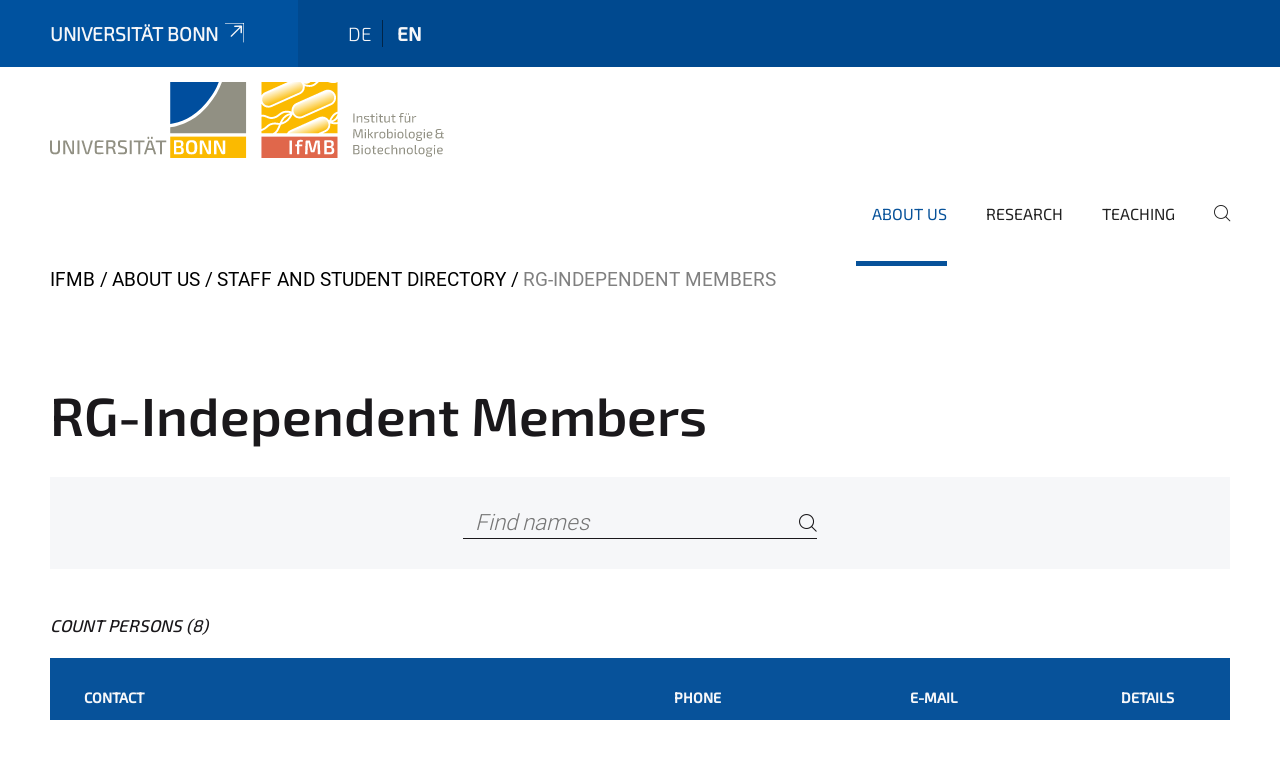

--- FILE ---
content_type: text/html;charset=utf-8
request_url: https://www.ifmb.uni-bonn.de/en/about-us/staff-directory/rg-independent-members
body_size: 5930
content:
<!DOCTYPE html>
<html xmlns="http://www.w3.org/1999/xhtml" lang="en" xml:lang="en">
<head><meta http-equiv="Content-Type" content="text/html; charset=UTF-8" /><link rel="alternate" hreflang="en" href="https://www.ifmb.uni-bonn.de/en/about-us/staff-directory/rg-independent-members" /><link rel="alternate" hreflang="de" href="https://www.ifmb.uni-bonn.de/de/ueber-uns/personenverzeichnis/ag-unabhaengige-mitarbeiter" /><link data-head-resource="1" rel="stylesheet" href="/++theme++barceloneta/css/barceloneta.min.css" /><link data-head-resource="1" rel="stylesheet" type="text/css" href="/++theme++unibonn.theme/css/style.css?tag=10-12-2025_10-50-21" /><link rel="canonical" href="https://www.ifmb.uni-bonn.de/en/about-us/staff-directory/rg-independent-members" /><link rel="preload icon" type="image/vnd.microsoft.icon" href="https://www.ifmb.uni-bonn.de/en/favicon.ico" /><link rel="mask-icon" href="https://www.ifmb.uni-bonn.de/en/favicon.ico" /><link href="https://www.ifmb.uni-bonn.de/en/@@search" rel="search" title="Search this site" /><link data-bundle="easyform" href="https://www.ifmb.uni-bonn.de/++webresource++b6e63fde-4269-5984-a67a-480840700e9a/++resource++easyform.css" media="all" rel="stylesheet" type="text/css" /><link data-bundle="multilingual" href="https://www.ifmb.uni-bonn.de/++webresource++f30a16e6-dac4-5f5f-a036-b24364abdfc8/++resource++plone.app.multilingual.stylesheet/multilingual.css" media="all" rel="stylesheet" type="text/css" /><link data-bundle="plone-fullscreen" href="https://www.ifmb.uni-bonn.de/++webresource++ac83a459-aa2c-5a45-80a9-9d3e95ae0847/++plone++static/plone-fullscreen/fullscreen.css" media="all" rel="stylesheet" type="text/css" /><script async="True" data-bundle="plone-fullscreen" integrity="sha384-yAbXscL0aoE/0AkFhaGNz6d74lDy9Cz7PXfkWNqRnFm0/ewX0uoBBoyPBU5qW7Nr" src="https://www.ifmb.uni-bonn.de/++webresource++6aa4c841-faf5-51e8-8109-90bd97e7aa07/++plone++static/plone-fullscreen/fullscreen.js"></script><script data-bundle="plone" integrity="sha384-6Wh7fW8sei4bJMY3a6PIfr5jae6gj9dIadjpiDZBJsr9pJ5gW0bsg0IzoolcL3H0" src="https://www.ifmb.uni-bonn.de/++webresource++cff93eba-89cf-5661-8beb-464cc1d0cbc7/++plone++static/bundle-plone/bundle.min.js"></script><script data-head-resource="1" src="/++theme++unibonn.theme/js/libs.js?tag=10-12-2025_10-50-29"></script><script data-head-resource="1" src="/++theme++unibonn.theme/js/script.js?tag=10-12-2025_10-50-29"></script>
  <meta charset="utf-8"><meta charset="utf-8" /><meta name="twitter:card" content="summary" /><meta property="og:site_name" content="IfMB" /><meta property="og:title" content="RG-Independent Members" /><meta property="og:type" content="website" /><meta property="og:description" content="" /><meta property="og:url" content="https://www.ifmb.uni-bonn.de/en/about-us/staff-directory/rg-independent-members" /><meta property="og:image" content="https://www.ifmb.uni-bonn.de/++resource++plone-logo.svg" /><meta property="og:image:type" content="image/svg+xml" /><meta name="viewport" content="width=device-width, initial-scale=1.0" /><meta name="google-site-verification" content="jrxA42ANXatmtTEir_-H1N_QsJG0VX9Yjmuaw74a5BY" /><meta name="generator" content="Plone - https://plone.org/" /></meta>
  <meta http-equiv="X-UA-Compatible" content="IE=edge"><meta charset="utf-8" /><meta name="twitter:card" content="summary" /><meta property="og:site_name" content="IfMB" /><meta property="og:title" content="RG-Independent Members" /><meta property="og:type" content="website" /><meta property="og:description" content="" /><meta property="og:url" content="https://www.ifmb.uni-bonn.de/en/about-us/staff-directory/rg-independent-members" /><meta property="og:image" content="https://www.ifmb.uni-bonn.de/++resource++plone-logo.svg" /><meta property="og:image:type" content="image/svg+xml" /><meta name="viewport" content="width=device-width, initial-scale=1.0" /><meta name="google-site-verification" content="jrxA42ANXatmtTEir_-H1N_QsJG0VX9Yjmuaw74a5BY" /><meta name="generator" content="Plone - https://plone.org/" /></meta>
  <meta name="viewport" content="width=device-width, initial-scale=1"><meta charset="utf-8" /><meta name="twitter:card" content="summary" /><meta property="og:site_name" content="IfMB" /><meta property="og:title" content="RG-Independent Members" /><meta property="og:type" content="website" /><meta property="og:description" content="" /><meta property="og:url" content="https://www.ifmb.uni-bonn.de/en/about-us/staff-directory/rg-independent-members" /><meta property="og:image" content="https://www.ifmb.uni-bonn.de/++resource++plone-logo.svg" /><meta property="og:image:type" content="image/svg+xml" /><meta name="viewport" content="width=device-width, initial-scale=1.0" /><meta name="google-site-verification" content="jrxA42ANXatmtTEir_-H1N_QsJG0VX9Yjmuaw74a5BY" /><meta name="generator" content="Plone - https://plone.org/" /></meta>
  <title>RG-Independent Members — IFMB-EN</title>
</head>
<body id="visual-portal-wrapper" class="col-content frontend icons-on navigation-theme-navigation_default portaltype-personregister section-about-us site-en subsection-staff-directory subsection-staff-directory-rg-independent-members template-view thumbs-on userrole-anonymous viewpermission-view" dir="ltr" data-base-url="https://www.ifmb.uni-bonn.de/en/about-us/staff-directory/rg-independent-members" data-view-url="https://www.ifmb.uni-bonn.de/en/about-us/staff-directory/rg-independent-members" data-portal-url="https://www.ifmb.uni-bonn.de" data-i18ncatalogurl="https://www.ifmb.uni-bonn.de/plonejsi18n" data-lazy_loading_image_scales="[{&quot;id&quot;: &quot;large&quot;, &quot;value&quot;: 768}, {&quot;id&quot;: &quot;preview&quot;, &quot;value&quot;: 400}, {&quot;id&quot;: &quot;mini&quot;, &quot;value&quot;: 200}, {&quot;id&quot;: &quot;thumb&quot;, &quot;value&quot;: 128}, {&quot;id&quot;: &quot;tile&quot;, &quot;value&quot;: 64}, {&quot;id&quot;: &quot;icon&quot;, &quot;value&quot;: 32}, {&quot;id&quot;: &quot;listing&quot;, &quot;value&quot;: 16}]" data-pat-pickadate="{&quot;date&quot;: {&quot;selectYears&quot;: 200}, &quot;time&quot;: {&quot;interval&quot;: 5 } }" data-pat-plone-modal="{&quot;actionOptions&quot;: {&quot;displayInModal&quot;: false}}"><div class="outer-wrapper">
    <div class="inner-wrapper">

      <div id="fontfamilies">
  <style>@font-face{font-family:'testfont';src: url('https://www.ifmb.uni-bonn.de/font-families/default-fonts/view/++widget++form.widgets.file_eot/@@download');src: url('https://www.ifmb.uni-bonn.de/font-families/default-fonts/view/++widget++form.widgets.file_eot/@@download') format('embedded-opentype'),url('https://www.ifmb.uni-bonn.de/font-families/default-fonts/view/++widget++form.widgets.file_svg/@@download') format('svg'),url('https://www.ifmb.uni-bonn.de/font-families/default-fonts/view/++widget++form.widgets.file_woff/@@download') format('woff'),url('https://www.ifmb.uni-bonn.de/font-families/default-fonts/view/++widget++form.widgets.file_ttf/@@download') format('truetype');font-weight:normal;font-style:normal;}.testfont-icon-home:before{content:"\e902";font-family:testfont}.testfont-icon-pencil:before{content:"\e905";font-family:testfont}.testfont-icon-music:before{content:"\e911";font-family:testfont}.testfont-icon-bell:before{content:"\e951";font-family:testfont}
@font-face{font-family:'uni-bonn';src: url('https://www.ifmb.uni-bonn.de/font-families/unibonn-fonts/view/++widget++form.widgets.file_eot/@@download');src: url('https://www.ifmb.uni-bonn.de/font-families/unibonn-fonts/view/++widget++form.widgets.file_eot/@@download') format('embedded-opentype'),url('https://www.ifmb.uni-bonn.de/font-families/unibonn-fonts/view/++widget++form.widgets.file_svg/@@download') format('svg'),url('https://www.ifmb.uni-bonn.de/font-families/unibonn-fonts/view/++widget++form.widgets.file_woff/@@download') format('woff'),url('https://www.ifmb.uni-bonn.de/font-families/unibonn-fonts/view/++widget++form.widgets.file_ttf/@@download') format('truetype');font-weight:normal;font-style:normal;}.uni-bonn-icon-arrow-down:before{content:"\e900";font-family:uni-bonn}.uni-bonn-icon-arrow-top:before{content:"\e901";font-family:uni-bonn}.uni-bonn-icon-close:before{content:"\e902";font-family:uni-bonn}.uni-bonn-icon-arrow-right:before{content:"\e903";font-family:uni-bonn}.uni-bonn-icon-arrow-left:before{content:"\e904";font-family:uni-bonn}.uni-bonn-icon-external:before{content:"\e905";font-family:uni-bonn}.uni-bonn-icon-search:before{content:"\e906";font-family:uni-bonn}.uni-bonn-icon-whatsapp-outline:before{content:"\e907";font-family:uni-bonn}.uni-bonn-icon-whatsapp:before{content:"\e908";font-family:uni-bonn}.uni-bonn-icon-youtube:before{content:"\e909";font-family:uni-bonn}.uni-bonn-icon-youtube-outline:before{content:"\e90a";font-family:uni-bonn}.uni-bonn-icon-instagram:before{content:"\e90b";font-family:uni-bonn}.uni-bonn-icon-instagram-outline:before{content:"\e90c";font-family:uni-bonn}.uni-bonn-icon-linkedin:before{content:"\e90d";font-family:uni-bonn}.uni-bonn-icon-linkedin-outline:before{content:"\e90e";font-family:uni-bonn}.uni-bonn-icon-xing:before{content:"\e90f";font-family:uni-bonn}.uni-bonn-icon-xing-outline:before{content:"\e910";font-family:uni-bonn}.uni-bonn-icon-twitter:before{content:"\e911";font-family:uni-bonn}.uni-bonn-icon-twitter-outline:before{content:"\e912";font-family:uni-bonn}.uni-bonn-icon-facebook:before{content:"\e913";font-family:uni-bonn}.uni-bonn-icon-facebook-outline:before{content:"\e914";font-family:uni-bonn}.uni-bonn-icon-navigation:before{content:"\e915";font-family:uni-bonn}.uni-bonn-icon-phone-book:before{content:"\e917";font-family:uni-bonn}.uni-bonn-icon-information:before{content:"\e918";font-family:uni-bonn}.uni-bonn-icon-checkbox:before{content:"\e919";font-family:uni-bonn}.uni-bonn-icon-filter-kachel:before{content:"\e91a";font-family:uni-bonn}.uni-bonn-icon-filter:before{content:"\e91b";font-family:uni-bonn}.uni-bonn-icon-filter-liste:before{content:"\e91c";font-family:uni-bonn}.uni-bonn-icon-delete:before{content:"\e91d";font-family:uni-bonn}.uni-bonn-icon-filter-liste-inaktiv:before{content:"\e91e";font-family:uni-bonn}.uni-bonn-icon-cheackbox-aktiv:before{content:"\e91f";font-family:uni-bonn}.uni-bonn-icon-filter-kachel-aktiv:before{content:"\e920";font-family:uni-bonn}.uni-bonn-icon-event:before{content:"\e921";font-family:uni-bonn}.uni-bonn-icon-video:before{content:"\e922";font-family:uni-bonn}.uni-bonn-icon-phone:before{content:"\e923";font-family:uni-bonn}.uni-bonn-icon-fax:before{content:"\e924";font-family:uni-bonn}.uni-bonn-icon-link:before{content:"\e925";font-family:uni-bonn}.uni-bonn-icon-download:before{content:"\e926";font-family:uni-bonn}.uni-bonn-icon-print:before{content:"\e927";font-family:uni-bonn}.uni-bonn-icon-x:before{content:"\e928";font-family:uni-bonn}.uni-bonn-icon-x-outline:before{content:"\e929";font-family:uni-bonn}.uni-bonn-icon-bluesky:before{content:"\e92a";font-family:uni-bonn}.uni-bonn-icon-bluesky-outline:before{content:"\e92b";font-family:uni-bonn}.uni-bonn-icon-location-2:before{content:"\e916";font-family:uni-bonn}.uni-bonn-icon-mastodon:before{content:"\e92c";font-family:uni-bonn}.uni-bonn-icon-mastodon-outline:before{content:"\e92d";font-family:uni-bonn}
@font-face{font-family:'Uni-Bonn-official';src: url('https://www.ifmb.uni-bonn.de/font-families/uni-bonn-official/view/++widget++form.widgets.file_eot/@@download');src: url('https://www.ifmb.uni-bonn.de/font-families/uni-bonn-official/view/++widget++form.widgets.file_eot/@@download') format('embedded-opentype'),url('https://www.ifmb.uni-bonn.de/font-families/uni-bonn-official/view/++widget++form.widgets.file_svg/@@download') format('svg'),url('https://www.ifmb.uni-bonn.de/font-families/uni-bonn-official/view/++widget++form.widgets.file_woff/@@download') format('woff'),url('https://www.ifmb.uni-bonn.de/font-families/uni-bonn-official/view/++widget++form.widgets.file_ttf/@@download') format('truetype');font-weight:normal;font-style:normal;}.Uni-Bonn-official-icon-fakten-zahlen:before{content:"\e900";font-family:Uni-Bonn-official}.Uni-Bonn-official-icon-forschung:before{content:"\e901";font-family:Uni-Bonn-official}.Uni-Bonn-official-icon-informationen:before{content:"\e902";font-family:Uni-Bonn-official}.Uni-Bonn-official-icon-orientierung:before{content:"\e903";font-family:Uni-Bonn-official}.Uni-Bonn-official-icon-transfer:before{content:"\e904";font-family:Uni-Bonn-official}.Uni-Bonn-official-icon-promotion:before{content:"\e905";font-family:Uni-Bonn-official}.Uni-Bonn-official-icon-hochschulsport:before{content:"\e906";font-family:Uni-Bonn-official}.Uni-Bonn-official-icon-it:before{content:"\e907";font-family:Uni-Bonn-official}.Uni-Bonn-official-icon-argelander:before{content:"\e908";font-family:Uni-Bonn-official}.Uni-Bonn-official-icon-diversity:before{content:"\e909";font-family:Uni-Bonn-official}.Uni-Bonn-official-icon-sprache:before{content:"\e90a";font-family:Uni-Bonn-official}.Uni-Bonn-official-icon-veranstaltung:before{content:"\e90b";font-family:Uni-Bonn-official}.Uni-Bonn-official-icon-studieren:before{content:"\e90c";font-family:Uni-Bonn-official}.Uni-Bonn-official-icon-ranking:before{content:"\e90d";font-family:Uni-Bonn-official}.Uni-Bonn-official-icon-beratung:before{content:"\e90e";font-family:Uni-Bonn-official}.Uni-Bonn-official-icon-foerderung:before{content:"\e90f";font-family:Uni-Bonn-official}.Uni-Bonn-official-icon-qualitaetssicherung:before{content:"\e910";font-family:Uni-Bonn-official}.Uni-Bonn-official-icon-lernplattform:before{content:"\e911";font-family:Uni-Bonn-official}.Uni-Bonn-official-icon-alumni:before{content:"\e912";font-family:Uni-Bonn-official}.Uni-Bonn-official-icon-postdocs:before{content:"\e913";font-family:Uni-Bonn-official}.Uni-Bonn-official-icon-strategie:before{content:"\e914";font-family:Uni-Bonn-official}.Uni-Bonn-official-icon-lehre:before{content:"\e91c";font-family:Uni-Bonn-official}.Uni-Bonn-official-icon-exellenz:before{content:"\e91d";font-family:Uni-Bonn-official}.Uni-Bonn-official-icon-multiplikatoren:before{content:"\e91e";font-family:Uni-Bonn-official}.Uni-Bonn-official-icon-kontakt:before{content:"\e91f";font-family:Uni-Bonn-official}.Uni-Bonn-official-icon-ort:before{content:"\e920";font-family:Uni-Bonn-official}.Uni-Bonn-official-icon-international:before{content:"\e921";font-family:Uni-Bonn-official}.Uni-Bonn-official-icon-sprechstunde:before{content:"\e922";font-family:Uni-Bonn-official}.Uni-Bonn-official-icon-fortbildung:before{content:"\e923";font-family:Uni-Bonn-official}.Uni-Bonn-official-icon-bibliothek:before{content:"\e924";font-family:Uni-Bonn-official}.Uni-Bonn-official-icon-oeffnungszeiten:before{content:"\e925";font-family:Uni-Bonn-official}.Uni-Bonn-official-icon-auszeichnungen:before{content:"\e926";font-family:Uni-Bonn-official}.Uni-Bonn-official-icon-unie915:before{content:"\e915";font-family:Uni-Bonn-official}.Uni-Bonn-official-icon-unie916:before{content:"\e916";font-family:Uni-Bonn-official}.Uni-Bonn-official-icon-unie917:before{content:"\e917";font-family:Uni-Bonn-official}.Uni-Bonn-official-icon-unie918:before{content:"\e918";font-family:Uni-Bonn-official}.Uni-Bonn-official-icon-unie919:before{content:"\e919";font-family:Uni-Bonn-official}.Uni-Bonn-official-icon-unie91a:before{content:"\e91a";font-family:Uni-Bonn-official}.Uni-Bonn-official-icon-unie91b:before{content:"\e91b";font-family:Uni-Bonn-official}.Uni-Bonn-official-icon-transfer-puzzle:before{content:"\e927";font-family:Uni-Bonn-official}.Uni-Bonn-official-icon-transfer-arrow:before{content:"\e928";font-family:Uni-Bonn-official}</style>
</div>
      

      <div id="unibonn-topbar" class="unibonn-institute-topbar ">
    <div class="container">
        <div class="row">
            <div class="col-md-9" id="topbar-left-wrapper">
                <div id="unibonn-institute-portalname">
                    
                        
                        <p id="unibonn-title"><a href="https://www.uni-bonn.de">Universität Bonn</a></p>
                    
                    
                </div>
                <div id="language-selector">
                    
  <ul class="languageselector">
    
      <li class=" language-de">
        <a href="https://www.ifmb.uni-bonn.de/@@multilingual-selector/cc6c84c310254c21b56217ae20dc0d1b/de?set_language=de" title="Deutsch">
          
          de
        </a>
      </li>
    
      <li class="currentLanguage  language-en">
        <a href="https://www.ifmb.uni-bonn.de/@@multilingual-selector/cc6c84c310254c21b56217ae20dc0d1b/en?set_language=en" title="English">
          
          en
        </a>
      </li>
    
  </ul>


                </div>
            </div>
            <div class="col-md-3" id="topbar-right-wrapper">
                
  

            </div>
        </div>
    </div>
</div>

      <header id="company-header" class="unibonn">

    <div class="header-template-0 header-image-size-1">
      <div class="container">
        <div id="company-topbar" class="container ">
          
  <div id="company-logo">
    
      <a class="portal-logo logo_desktop" href="https://www.ifmb.uni-bonn.de/en" title="IfMB">
        <img alt="IfMB" title="IfMB" src="https://www.ifmb.uni-bonn.de/en/@@logo?logo_type=logo_desktop" />
      </a>
    
      <a class="portal-logo logo_mobile" href="https://www.ifmb.uni-bonn.de/en" title="IfMB">
        <img alt="IfMB" title="IfMB" src="https://www.ifmb.uni-bonn.de/en/@@logo?logo_type=logo_mobile" />
      </a>
    
      <a class="portal-logo logo_mobile_navigation" href="https://www.ifmb.uni-bonn.de/en" title="IfMB">
        <img alt="IfMB" title="IfMB" src="https://www.ifmb.uni-bonn.de/en/@@logo?logo_type=logo_mobile_navigation" />
      </a>
    
  </div>

          
  <div class="language-selector-container">
    <div class="language-selector">
      
        
      
        <div>
          <span class="text">en</span>
          <span class="icon interaktiv-icon-basetilestheme-arrow-top"></span>
        </div>
      
      <ul class="lang-dropdown">
        <li class="">
          <a href="https://www.ifmb.uni-bonn.de/@@multilingual-selector/cc6c84c310254c21b56217ae20dc0d1b/de?set_language=de">de</a>
        </li>
        <li class="selected">
          <a href="https://www.ifmb.uni-bonn.de/@@multilingual-selector/cc6c84c310254c21b56217ae20dc0d1b/en?set_language=en">en</a>
        </li>
      </ul>
    </div>
  </div>

          <div id="navigation-overlay"></div>
          

  <div class="sidenavigation-links">
    <button id="toggle-navigation" class="sidenavigation-link" aria-label="Toggle Navigation">
      <i class="icon-unibonn-navigation"></i>
    </button>
    
  </div>

  
    <div id="company-navigation-main" class="desktop">
      <nav class="main-navigation">
        
  <ul class="main-navigation-sections">
    
      <li class="section-0 in-path has-subsections">
        <a class="has-subsections" href="https://www.ifmb.uni-bonn.de/en/about-us" data-uid="c00520ae6546404695106ede7446e059">
          About Us
        </a>
      </li>
    
      <li class="section-0 has-subsections">
        <a class="has-subsections" href="https://www.ifmb.uni-bonn.de/en/research" data-uid="0aa3e25bafbb4e6aad0754c62d307320">
          Research
        </a>
      </li>
    
      <li class="section-0 has-subsections">
        <a class="has-subsections" href="https://www.ifmb.uni-bonn.de/en/teaching" data-uid="bb1a878c1fc14e1c98cfcc96c1b13d35">
          Teaching
        </a>
      </li>
    
    
        <li class="search">
          <a href="https://www.ifmb.uni-bonn.de/en/search" title="search">
            <i class="icon-unibonn icon-unibonn-search"></i>
          </a>
        </li>
    
  </ul>

      </nav>
    </div>

    <div id="company-navigation" class="menu">
      <button class="close-navigation-menu close-desktop-navigation" aria-label="close">
        <i class="icon-unibonn-close"></i>
      </button>

      <div id="navigation-menu-header">
        
          <a class="portal-logo logo_mobile_menu" href="https://www.ifmb.uni-bonn.de/en" title="IfMB">
            <img alt="IfMB" title="IfMB" src="https://www.ifmb.uni-bonn.de/en/@@logo?logo_type=logo_mobile_navigation" />
          </a>
        

        <ul class="navigation-menu-header-actions">
          
            <li>
              <a class="open-search" href="https://www.ifmb.uni-bonn.de/en/search" title="search">
                <i class="icon-unibonn icon-unibonn-search"></i>
              </a>
            </li>
          
          <li>
            <a class="close-navigation-menu" id="close-navigation" title="close">
              <i class="icon-unibonn-navigation"></i>
            </a>
          </li>
        </ul>
      </div>

      <div class="searchbar">
        <form action="https://www.ifmb.uni-bonn.de/en/search">
          <button class="start-search" aria-label="Start Search"><i class="left icon-unibonn icon-unibonn-search"></i>
          </button>
          <input class="search-input" type="text" name="SearchableText" aria-label="Search" />
          <button class="clear-search" aria-label="Clear Search"><i class="icon-unibonn icon-unibonn-close"></i>
          </button>
        </form>
      </div>

      <nav class="main-navigation">
        <div class="navigation-level">
          <div class="spinner" style="display: block"></div>
        </div>
      </nav>

    </div>
  

        </div>
      </div>
      
  

    </div>

  </header>

      <div id="anchors"></div>

      <div id="company-content" class="container-fluid main-content-wrapper">
        <div class="row status-message-row set-max-width">
          <aside id="global_statusmessage" class="container">
      

      <div>
      </div>
    </aside>
        </div>
        <nav class="breadcrumbs">
  <span id="breadcrumbs-you-are-here" class="hiddenStructure">You are here:</span>

  <ol aria-labelledby="breadcrumbs-you-are-here">
    <li id="breadcrumbs-home">
      <a href="https://www.ifmb.uni-bonn.de/en">IfMB</a>
    </li>
    <li id="breadcrumbs-1">
      
        <a href="https://www.ifmb.uni-bonn.de/en/about-us">About Us</a>
        
      
    </li>
    <li id="breadcrumbs-2">
      
        <a href="https://www.ifmb.uni-bonn.de/en/about-us/staff-directory">Staff and Student Directory</a>
        
      
    </li>
    <li id="breadcrumbs-3">
      
        
        <span id="breadcrumbs-current">RG-Independent Members</span>
      
    </li>
  </ol>
</nav>
        <main id="main-container" class="row">
          <div id="column1-container"></div>
          <div class="col-xs-12 col-sm-12">
              <article id="content">

            

              <header>

                <div id="viewlet-above-content-title">
</div>

                
    
        <h1 class="documentFirstHeading">RG-Independent Members</h1>
    


                <div id="viewlet-below-content-title">
</div>

                
    
        <div></div>
    


                <div id="viewlet-below-content-description"></div>

              </header>

              <div id="viewlet-above-content-body"></div>

              <div id="content-core">
                
    
        <form action="https://www.ifmb.uni-bonn.de/en/about-us/staff-directory/rg-independent-members" method="POST">
            <div class="search-bar">
                <div class="searchbox">
                    <input type="text" name="q" placeholder="Find names" aria-label="Find names" />
                    <button class="icon-unibonn-search btn btn-link" aria-label="Search" type="submit"></button>
                </div>
            </div>
        <div id="formfield-form-wigdet-unibonn-user-id" class="mb-3 field fieldname-form.wigdet.unibonn-user-id wigdet-mode-input empty" data-fieldname="form.wigdet.unibonn-user-id">
                      <label class="form-label" for="formfield-form-wigdet-unibonn-user-id">
                        UniID
                        <span class="required-field" title="Required"></span>
                      </label>
                      <input class="form-control text-wigdet required-field protectedemail-field" id="form-wigdet-uni-email" name="form.wigdet.uni-email" type="text" value="" placeholder="+49 69 1234 4678" />
                      <em class="invalid-feedback">Please fill out this field using the example format provided in the placeholder.</em>
                      <div class="form-text">The phone number will be handled in accordance with GDPR.</div>
                    </div>
                <div style="display: none"><input name="tigger" type="text" value="" /><input type="text" name="unibonn_t" value="yBv7xvrA1J5I" data-version="2.0" />
                        </div></form>
        <div class="above-table">
          <span class="count person">
            Count Persons (8)
          </span>
        </div>

        
            <div class="person-register first-level">
                
                <span class="breadcrumb"></span>

                <div class="results-content table">
                    <div class="table-row head-row blue">
                        <div class="table-cell contact">
                            <label>Contact</label>
                        </div>
                        <div class="table-cell phone">
                            <label>Phone</label>
                        </div>
                        <div class="table-cell email">
                            <label>E-Mail</label>
                        </div>
                        <div class="table-cell details">
                            <label>Details</label>
                        </div>
                    </div>
                    <div class="table-row content-row">
                        <div class="table-cell contact">
                            <div class="contact-wrapper">
                                
                                <div class="contact-detail">
                                    <span class="fullname">Nouredine Arrkkaui RG-independent</span>
                                </div>
                            </div>
                            <a href="https://www.ifmb.uni-bonn.de/en/about-us/staff-directory/rg-independent-members/nouredine-arrkkaui" data-modal-init="initializeBusinesscardModal" data-modal-size="xl" data-modal-params="{&quot;id&quot;: &quot;businesscard-modal&quot;}" data-modal="https://www.ifmb.uni-bonn.de/en/about-us/staff-directory/rg-independent-members/nouredine-arrkkaui/@@render?show_image=False" title="Show details">
                                <i class="icon-unibonn icon-unibonn-arrow-top"></i>
                            </a>
                        </div>
                        <div class="table-cell phone">
                            <span class="phone">+49 228 73-6473</span>
                        </div>
                        <div class="table-cell email">
                            <a href="mailto:narrkkau@uni-bonn.de">narrkkau@uni-bonn.de</a>
                        </div>
                        <div class="table-cell details">
                            <a href="https://www.ifmb.uni-bonn.de/en/about-us/staff-directory/rg-independent-members/nouredine-arrkkaui" data-modal-init="initializeBusinesscardModal" data-modal-size="xl" data-modal-params="{&quot;id&quot;: &quot;businesscard-modal&quot;}" data-modal="https://www.ifmb.uni-bonn.de/en/about-us/staff-directory/rg-independent-members/nouredine-arrkkaui/@@render?show_image=False" title="Show details">
                                <i class="icon-unibonn icon-unibonn-arrow-right"></i>
                            </a>
                        </div>
                    </div>
                    <div class="table-row content-row">
                        <div class="table-cell contact">
                            <div class="contact-wrapper">
                                
                                <div class="contact-detail">
                                    <span class="fullname">Dr. Birgit Blank</span>
                                </div>
                            </div>
                            <a href="https://www.ifmb.uni-bonn.de/en/about-us/staff-directory/rg-independent-members/birgit-blank" data-modal-init="initializeBusinesscardModal" data-modal-size="xl" data-modal-params="{&quot;id&quot;: &quot;businesscard-modal&quot;}" data-modal="https://www.ifmb.uni-bonn.de/en/about-us/staff-directory/rg-independent-members/birgit-blank/@@render?show_image=False" title="Show details">
                                <i class="icon-unibonn icon-unibonn-arrow-top"></i>
                            </a>
                        </div>
                        <div class="table-cell phone">
                            <span class="phone">+49 228 73-3802</span>
                        </div>
                        <div class="table-cell email">
                            <a href="mailto:biostudium@uni-bonn.de">biostudium@uni-bonn.de</a>
                        </div>
                        <div class="table-cell details">
                            <a href="https://www.ifmb.uni-bonn.de/en/about-us/staff-directory/rg-independent-members/birgit-blank" data-modal-init="initializeBusinesscardModal" data-modal-size="xl" data-modal-params="{&quot;id&quot;: &quot;businesscard-modal&quot;}" data-modal="https://www.ifmb.uni-bonn.de/en/about-us/staff-directory/rg-independent-members/birgit-blank/@@render?show_image=False" title="Show details">
                                <i class="icon-unibonn icon-unibonn-arrow-right"></i>
                            </a>
                        </div>
                    </div>
                    <div class="table-row content-row">
                        <div class="table-cell contact">
                            <div class="contact-wrapper">
                                
                                <div class="contact-detail">
                                    <span class="fullname">Prof. Dr. Erwin Galinski Emeritus</span>
                                </div>
                            </div>
                            <a href="https://www.ifmb.uni-bonn.de/en/about-us/staff-directory/rg-independent-members/erwin-galinski" data-modal-init="initializeBusinesscardModal" data-modal-size="xl" data-modal-params="{&quot;id&quot;: &quot;businesscard-modal&quot;}" data-modal="https://www.ifmb.uni-bonn.de/en/about-us/staff-directory/rg-independent-members/erwin-galinski/@@render?show_image=False" title="Show details">
                                <i class="icon-unibonn icon-unibonn-arrow-top"></i>
                            </a>
                        </div>
                        <div class="table-cell phone">
                            <span class="phone">+49 228 73-6472</span>
                        </div>
                        <div class="table-cell email">
                            <a href="mailto:galinski@uni-bonn.de">galinski@uni-bonn.de</a>
                        </div>
                        <div class="table-cell details">
                            <a href="https://www.ifmb.uni-bonn.de/en/about-us/staff-directory/rg-independent-members/erwin-galinski" data-modal-init="initializeBusinesscardModal" data-modal-size="xl" data-modal-params="{&quot;id&quot;: &quot;businesscard-modal&quot;}" data-modal="https://www.ifmb.uni-bonn.de/en/about-us/staff-directory/rg-independent-members/erwin-galinski/@@render?show_image=False" title="Show details">
                                <i class="icon-unibonn icon-unibonn-arrow-right"></i>
                            </a>
                        </div>
                    </div>
                    <div class="table-row content-row">
                        <div class="table-cell contact">
                            <div class="contact-wrapper">
                                
                                <div class="contact-detail">
                                    <span class="fullname">Leon Garcia Ruiz RG-independent</span>
                                </div>
                            </div>
                            <a href="https://www.ifmb.uni-bonn.de/en/about-us/staff-directory/rg-independent-members/leon-garcia-ruiz" data-modal-init="initializeBusinesscardModal" data-modal-size="xl" data-modal-params="{&quot;id&quot;: &quot;businesscard-modal&quot;}" data-modal="https://www.ifmb.uni-bonn.de/en/about-us/staff-directory/rg-independent-members/leon-garcia-ruiz/@@render?show_image=False" title="Show details">
                                <i class="icon-unibonn icon-unibonn-arrow-top"></i>
                            </a>
                        </div>
                        <div class="table-cell phone">
                            <span class="phone">+49 228 73-7716</span>
                        </div>
                        <div class="table-cell email">
                            <a href="mailto:s6legarc@uni-bonn.de">s6legarc@uni-bonn.de</a>
                        </div>
                        <div class="table-cell details">
                            <a href="https://www.ifmb.uni-bonn.de/en/about-us/staff-directory/rg-independent-members/leon-garcia-ruiz" data-modal-init="initializeBusinesscardModal" data-modal-size="xl" data-modal-params="{&quot;id&quot;: &quot;businesscard-modal&quot;}" data-modal="https://www.ifmb.uni-bonn.de/en/about-us/staff-directory/rg-independent-members/leon-garcia-ruiz/@@render?show_image=False" title="Show details">
                                <i class="icon-unibonn icon-unibonn-arrow-right"></i>
                            </a>
                        </div>
                    </div>
                    <div class="table-row content-row">
                        <div class="table-cell contact">
                            <div class="contact-wrapper">
                                
                                <div class="contact-detail">
                                    <span class="fullname">Birgit Hecken RG-independent</span>
                                </div>
                            </div>
                            <a href="https://www.ifmb.uni-bonn.de/en/about-us/staff-directory/rg-independent-members/birgit-hecken" data-modal-init="initializeBusinesscardModal" data-modal-size="xl" data-modal-params="{&quot;id&quot;: &quot;businesscard-modal&quot;}" data-modal="https://www.ifmb.uni-bonn.de/en/about-us/staff-directory/rg-independent-members/birgit-hecken/@@render?show_image=False" title="Show details">
                                <i class="icon-unibonn icon-unibonn-arrow-top"></i>
                            </a>
                        </div>
                        <div class="table-cell phone">
                            <span class="phone">+49 228 73-7716</span>
                        </div>
                        <div class="table-cell email">
                            <a href="mailto:ifmb@uni-bonn.de">ifmb@uni-bonn.de</a>
                        </div>
                        <div class="table-cell details">
                            <a href="https://www.ifmb.uni-bonn.de/en/about-us/staff-directory/rg-independent-members/birgit-hecken" data-modal-init="initializeBusinesscardModal" data-modal-size="xl" data-modal-params="{&quot;id&quot;: &quot;businesscard-modal&quot;}" data-modal="https://www.ifmb.uni-bonn.de/en/about-us/staff-directory/rg-independent-members/birgit-hecken/@@render?show_image=False" title="Show details">
                                <i class="icon-unibonn icon-unibonn-arrow-right"></i>
                            </a>
                        </div>
                    </div>
                    <div class="table-row content-row">
                        <div class="table-cell contact">
                            <div class="contact-wrapper">
                                
                                <div class="contact-detail">
                                    <span class="fullname">Elmar Kopp RG-independent</span>
                                </div>
                            </div>
                            <a href="https://www.ifmb.uni-bonn.de/en/about-us/staff-directory/rg-independent-members/elmar-kopp" data-modal-init="initializeBusinesscardModal" data-modal-size="xl" data-modal-params="{&quot;id&quot;: &quot;businesscard-modal&quot;}" data-modal="https://www.ifmb.uni-bonn.de/en/about-us/staff-directory/rg-independent-members/elmar-kopp/@@render?show_image=False" title="Show details">
                                <i class="icon-unibonn icon-unibonn-arrow-top"></i>
                            </a>
                        </div>
                        <div class="table-cell phone">
                            <span class="phone">+49 228 73-6473</span>
                        </div>
                        <div class="table-cell email">
                            <a href="mailto:ekopp@uni-bonn.de">ekopp@uni-bonn.de</a>
                        </div>
                        <div class="table-cell details">
                            <a href="https://www.ifmb.uni-bonn.de/en/about-us/staff-directory/rg-independent-members/elmar-kopp" data-modal-init="initializeBusinesscardModal" data-modal-size="xl" data-modal-params="{&quot;id&quot;: &quot;businesscard-modal&quot;}" data-modal="https://www.ifmb.uni-bonn.de/en/about-us/staff-directory/rg-independent-members/elmar-kopp/@@render?show_image=False" title="Show details">
                                <i class="icon-unibonn icon-unibonn-arrow-right"></i>
                            </a>
                        </div>
                    </div>
                    <div class="table-row content-row">
                        <div class="table-cell contact">
                            <div class="contact-wrapper">
                                
                                <div class="contact-detail">
                                    <span class="fullname">We want you!</span>
                                </div>
                            </div>
                            <a href="https://www.ifmb.uni-bonn.de/en/about-us/staff-directory/rg-independent-members/we-want-you" data-modal-init="initializeBusinesscardModal" data-modal-size="xl" data-modal-params="{&quot;id&quot;: &quot;businesscard-modal&quot;}" data-modal="https://www.ifmb.uni-bonn.de/en/about-us/staff-directory/rg-independent-members/we-want-you/@@render?show_image=False" title="Show details">
                                <i class="icon-unibonn icon-unibonn-arrow-top"></i>
                            </a>
                        </div>
                        <div class="table-cell phone">
                            <span class="phone">+49 228 12345-67</span>
                        </div>
                        <div class="table-cell email">
                            <a href="mailto:we.want.you@uni-bonn.de">we.want.you@uni-bonn.de</a>
                        </div>
                        <div class="table-cell details">
                            <a href="https://www.ifmb.uni-bonn.de/en/about-us/staff-directory/rg-independent-members/we-want-you" data-modal-init="initializeBusinesscardModal" data-modal-size="xl" data-modal-params="{&quot;id&quot;: &quot;businesscard-modal&quot;}" data-modal="https://www.ifmb.uni-bonn.de/en/about-us/staff-directory/rg-independent-members/we-want-you/@@render?show_image=False" title="Show details">
                                <i class="icon-unibonn icon-unibonn-arrow-right"></i>
                            </a>
                        </div>
                    </div>
                    <div class="table-row content-row">
                        <div class="table-cell contact">
                            <div class="contact-wrapper">
                                
                                <div class="contact-detail">
                                    <span class="fullname">We want you!</span>
                                </div>
                            </div>
                            <a href="https://www.ifmb.uni-bonn.de/en/about-us/staff-directory/rg-independent-members/we-want-you-1" data-modal-init="initializeBusinesscardModal" data-modal-size="xl" data-modal-params="{&quot;id&quot;: &quot;businesscard-modal&quot;}" data-modal="https://www.ifmb.uni-bonn.de/en/about-us/staff-directory/rg-independent-members/we-want-you-1/@@render?show_image=False" title="Show details">
                                <i class="icon-unibonn icon-unibonn-arrow-top"></i>
                            </a>
                        </div>
                        <div class="table-cell phone">
                            <span class="phone">+49 228 12345-67</span>
                        </div>
                        <div class="table-cell email">
                            <a href="mailto:we.want.you@uni-bonn.de">we.want.you@uni-bonn.de</a>
                        </div>
                        <div class="table-cell details">
                            <a href="https://www.ifmb.uni-bonn.de/en/about-us/staff-directory/rg-independent-members/we-want-you-1" data-modal-init="initializeBusinesscardModal" data-modal-size="xl" data-modal-params="{&quot;id&quot;: &quot;businesscard-modal&quot;}" data-modal="https://www.ifmb.uni-bonn.de/en/about-us/staff-directory/rg-independent-members/we-want-you-1/@@render?show_image=False" title="Show details">
                                <i class="icon-unibonn icon-unibonn-arrow-right"></i>
                            </a>
                        </div>
                    </div>
                </div>
            </div>
        
    

              </div>

              <div id="viewlet-below-content-body">


</div>

            
            <footer>
              <div id="viewlet-below-content">
</div>
            </footer>
          </article>
          </div>
          <div id="column2-container"></div>
        </main>
      </div>

      <div id="spinner">
        <div class="spinner-box">
          Wird geladen
        </div>
        <div class="loader">
          <span></span>
          <span></span>
          <span></span>
          <span></span>
        </div>
      </div>
      

      <footer id="company-footer" class="unibonn">
        
        <div id="viewlet-footer-category-links">
  <div class="container">
    <label>Quick Access</label>

    <div class="wrapper">
      <dl>
        <dt>
          <i class="d-inline-block d-lg-none "></i>
          <span>Links</span>
        </dt>
        <dd>
          <a href="https://basis.uni-bonn.de/qisserver/rds?state=wlogin&amp;login=in&amp;breadCrumbSource=portal&amp;noDBAction=y&amp;init=y">Basis</a>
        </dd>
        <dd>
          <a href="https://ecampus.uni-bonn.de/login.php?client_id=ecampus&amp;cmd=force_login&amp;lang=en">eCampus</a>
        </dd>
        <dd>
          <a href="https://www.uni-bonn.de/en/">University of Bonn</a>
        </dd>
      </dl>
      <dl>
        <dt>
          <i class="d-inline-block d-lg-none "></i>
          <span>Naviagation</span>
        </dt>
        <dd>
          <a href="https://www.ifmb.uni-bonn.de/en/research/overview#anchor-none">Research Groups</a>
        </dd>
        <dd>
          <a href="https://www.ifmb.uni-bonn.de/en/about-us/job-offers#anchor-none">Job Offers</a>
        </dd>
        <dd>
          <a href="https://www.ifmb.uni-bonn.de/en/teaching/final-theses#anchor-none">Final Theses</a>
        </dd>
        <dd>
          <a href="https://www.ifmb.uni-bonn.de/en/about-us/contact#anchor-none">Contact</a>
        </dd>
      </dl>
    </div>
  </div>
</div>
        
  <div id="upper-footer">
    <div class="container">
      <div class="row">
        <div class="col-md-6">
          
            <a class="email" href="mailto:ifmb@uni-bonn.de">
                ifmb@uni-bonn.de
            </a>
            
            <br />
          
          <a class="phone" href="tel:+49 228 73-7716">
            +49 228 73-7716
          </a><br />
          <span class="information">
            Meckenheimer Allee 168, 53115 Bonn
          </span>
        </div>

        <div class="col-sm-6 col-md-6">
          
          <div class="clear"></div>
          <div class="social-media">
            
          </div>
        </div>
      </div>
    </div>
  </div>

  <div id="lower-footer">
    <div class="container">
      <div class="row">
        <div class="col-md-6">
          <span class="company-name">
            Institute for Microbiology and Biotechnology
          </span>
          
        </div>
        <div class="col-md-6">
          <div class="site-actions">
            
              <a href="https://www.ifmb.uni-bonn.de/en/imprint">Imprint</a>
            
              <a href="https://www.ifmb.uni-bonn.de/en/data-protection-policy">Data Protection Policy</a>
            
              <a href="https://www.chancengerechtigkeit.uni-bonn.de/en/accessibility?form.widgets.affected_page__url_=https%3A%2F%2Fwww.ifmb.uni-bonn.de%2Fen%2Fabout-us%2Fstaff-directory%2Frg-independent-members">Accessibility</a>
            
          </div>
        </div>
      </div>
    </div>
  </div>


      </footer>

    </div>
  </div><div id="unibonn-scripts"></div></body>
</html>

--- FILE ---
content_type: image/svg+xml
request_url: https://www.ifmb.uni-bonn.de/en/@@logo?logo_type=logo_desktop
body_size: 32721
content:
<?xml version="1.0" encoding="UTF-8" standalone="no"?>
<!-- Generator: Adobe Illustrator 27.8.1, SVG Export Plug-In . SVG Version: 6.00 Build 0)  -->

<svg
   xmlns:dc="http://purl.org/dc/elements/1.1/"
   xmlns:cc="http://creativecommons.org/ns#"
   xmlns:rdf="http://www.w3.org/1999/02/22-rdf-syntax-ns#"
   xmlns:svg="http://www.w3.org/2000/svg"
   xmlns="http://www.w3.org/2000/svg"
   xmlns:xlink="http://www.w3.org/1999/xlink"
   xmlns:sodipodi="http://sodipodi.sourceforge.net/DTD/sodipodi-0.dtd"
   xmlns:inkscape="http://www.inkscape.org/namespaces/inkscape"
   version="1.1"
   id="Ebene_1"
   x="0px"
   y="0px"
   viewBox="0 0 393.87501 76.000001"
   xml:space="preserve"
   sodipodi:docname="Logo_IfMB_Uni_Website.svg"
   width="393.875"
   height="76"
   inkscape:version="0.92.5 (2060ec1f9f, 2020-04-08)"><metadata
   id="metadata190"><rdf:RDF><cc:Work
       rdf:about=""><dc:format>image/svg+xml</dc:format><dc:type
         rdf:resource="http://purl.org/dc/dcmitype/StillImage" /><dc:title></dc:title></cc:Work></rdf:RDF></metadata><defs
   id="defs188" /><sodipodi:namedview
   pagecolor="#ffffff"
   bordercolor="#666666"
   borderopacity="1"
   objecttolerance="10"
   gridtolerance="10"
   guidetolerance="10"
   inkscape:pageopacity="0"
   inkscape:pageshadow="2"
   inkscape:window-width="1848"
   inkscape:window-height="1016"
   id="namedview186"
   showgrid="false"
   fit-margin-top="0"
   fit-margin-left="0"
   fit-margin-right="0"
   fit-margin-bottom="0"
   inkscape:zoom="1.6571469"
   inkscape:cx="20.798915"
   inkscape:cy="27.365001"
   inkscape:window-x="72"
   inkscape:window-y="387"
   inkscape:window-maximized="1"
   inkscape:current-layer="Ebene_1" />
<style
   type="text/css"
   id="style2">
	.st0{fill:#FBBA00;}
	.st1{clip-path:url(#SVGID_00000035499592820710565580000011231441483089395878_);fill:#004E9E;}
	.st2{clip-path:url(#SVGID_00000035499592820710565580000011231441483089395878_);fill:#FBBA00;}
	.st3{clip-path:url(#SVGID_00000035499592820710565580000011231441483089395878_);fill:#919083;}
	.st4{clip-path:url(#SVGID_00000035499592820710565580000011231441483089395878_);fill:#FFFFFF;}
	.st5{fill:#E0674B;}
	.st6{fill:#FFFFFF;}
	.st7{fill:#919083;}
	.st8{fill:url(#SVGID_00000133514805216805796440000013291178141614438068_);}
	.st9{fill:url(#SVGID_00000181800037163858535720000013859266665027664551_);}
	.st10{fill:url(#SVGID_00000095335828336029158120000011753530858737931180_);}
</style>







<linearGradient
   id="SVGID_00000094588727054822796240000001049071777595990424_"
   gradientUnits="userSpaceOnUse"
   x1="191.2773"
   y1="20.822201"
   x2="187.69"
   y2="10.9663"
   gradientTransform="rotate(180,189.65905,15.89435)">
	<stop
   offset="0"
   style="stop-color:#FFFFFF"
   id="stop156" />
	<stop
   offset="1"
   style="stop-color:#FBBA00"
   id="stop158" />
</linearGradient>

<linearGradient
   id="SVGID_00000034084076459909952690000008796635087809377931_"
   gradientUnits="userSpaceOnUse"
   x1="185.0849"
   y1="29.9674"
   x2="188.24249"
   y2="38.642799">
	<stop
   offset="0"
   style="stop-color:#FFFFFF"
   id="stop163" />
	<stop
   offset="1"
   style="stop-color:#FBBA00"
   id="stop165" />
</linearGradient>

<linearGradient
   id="SVGID_00000155148553822664937390000012905205113398104240_"
   gradientUnits="userSpaceOnUse"
   x1="165.5887"
   y1="3.257"
   x2="169.1396"
   y2="13.0132">
	<stop
   offset="0"
   style="stop-color:#FFFFFF"
   id="stop170" />
	<stop
   offset="1"
   style="stop-color:#FBBA00"
   id="stop172" />
</linearGradient>




<g
   id="g276"
   transform="matrix(1.3888889,0,0,1.3888889,-0.02777778,0)"><path
     id="path4"
     d="m 189.28,1.64 c 0.88,-0.48 1.54,-1.06 2.17,-1.64 h -3.87 c -1.1,0.9 -2.36,1.35 -3.79,1.35 -0.29,0 -0.58,-0.03 -0.88,-0.07 0.02,0.04 0.02,0.07 0.04,0.11 1.2,0.44 4.3,1.35 6.33,0.25 z"
     class="st0"
     inkscape:connector-curvature="0"
     style="fill:#fbba00" /><g
     id="g8">
	<path
   id="path6"
   d="M 154.78,7.35 171.15,0 h -18.99 v 9.68 l 0.01,-0.02 c 0.6,-0.99 1.48,-1.81 2.61,-2.31 z"
   class="st0"
   inkscape:connector-curvature="0"
   style="fill:#fbba00" />
</g><g
     id="g52">
	<defs
   id="defs11">
		<rect
   height="54.709999"
   width="141.23"
   y="0"
   x="0.0099999998"
   id="SVGID_1_" />
	</defs>
	<clipPath
   id="SVGID_00000050626924416818926110000007244908789939032509_">
		<use
   id="use13"
   style="overflow:visible"
   xlink:href="#SVGID_1_"
   x="0"
   y="0"
   width="100%"
   height="100%" />
	</clipPath>
	<path
   id="path16"
   clip-path="url(#SVGID_00000050626924416818926110000007244908789939032509_)"
   d="M 112.34,15.1 C 116.88,9.76 119.43,5.38 121.47,0 H 86.52 v 30.2 c 6.91,-0.94 16.61,-4.25 25.82,-15.1"
   style="fill:#004e9e"
   inkscape:connector-curvature="0" />
	
		<rect
   id="rect18"
   clip-path="url(#SVGID_00000050626924416818926110000007244908789939032509_)"
   height="15.38"
   width="54.720001"
   style="fill:#fbba00"
   y="39.330002"
   x="86.519997" />
	<path
   id="path20"
   clip-path="url(#SVGID_00000050626924416818926110000007244908789939032509_)"
   d="m 141.23,0 h -17.48 c -2.09,5.69 -5.27,11.45 -10.1,17.14 -9.51,11.2 -20.04,14.57 -27.13,15.51 v 4.25 h 54.72 V 0 Z"
   style="fill:#919083"
   inkscape:connector-curvature="0" />
	<path
   id="path22"
   clip-path="url(#SVGID_00000050626924416818926110000007244908789939032509_)"
   d="m 94.35,46.83 c 1.49,0.13 1.99,1.06 1.99,2.63 0,2.03 -0.93,2.58 -3.24,2.58 -1.8,0 -2.75,-0.01 -3.94,-0.11 v -9.88 c 1.06,-0.1 1.92,-0.11 3.49,-0.11 2.49,0 3.38,0.54 3.38,2.58 0,1.42 -0.49,2.15 -1.69,2.26 v 0.05 z m -3.42,-3.44 v 2.78 h 1.79 c 1.2,0 1.6,-0.29 1.6,-1.42 0,-1.1 -0.43,-1.36 -1.75,-1.36 z m 1.88,7.21 c 1.33,0 1.75,-0.27 1.75,-1.46 0,-1.32 -0.44,-1.66 -1.8,-1.68 h -1.82 v 3.12 z"
   style="fill:#ffffff"
   inkscape:connector-curvature="0" />
	<path
   id="path24"
   clip-path="url(#SVGID_00000050626924416818926110000007244908789939032509_)"
   d="m 105.96,46.99 c 0,3.92 -1.06,5.13 -4.08,5.13 -3.01,0 -4.07,-1.2 -4.07,-5.13 0,-3.92 1.06,-5.12 4.07,-5.12 3.02,0 4.08,1.2 4.08,5.12 m -6.26,0 c 0,2.75 0.51,3.59 2.18,3.59 1.67,0 2.19,-0.84 2.19,-3.59 0,-2.75 -0.52,-3.59 -2.19,-3.59 -1.66,0 -2.18,0.84 -2.18,3.59"
   style="fill:#ffffff"
   inkscape:connector-curvature="0" />
	<path
   id="path26"
   clip-path="url(#SVGID_00000050626924416818926110000007244908789939032509_)"
   d="m 115.85,51.27 c 0,0.43 -0.23,0.66 -0.66,0.66 h -1.42 c -0.39,0 -0.59,-0.17 -0.74,-0.54 l -2.78,-6.06 c -0.19,-0.4 -0.49,-1.02 -0.59,-1.47 h -0.17 c 0.07,0.5 0.09,1 0.09,1.49 v 6.59 h -1.76 v -9.22 c 0,-0.43 0.24,-0.66 0.67,-0.66 h 1.39 c 0.39,0 0.57,0.17 0.74,0.54 l 2.69,5.88 c 0.19,0.43 0.47,1.03 0.69,1.56 h 0.17 c -0.04,-0.55 -0.07,-1.07 -0.07,-1.6 v -6.38 h 1.75 z"
   style="fill:#ffffff"
   inkscape:connector-curvature="0" />
	<path
   id="path28"
   clip-path="url(#SVGID_00000050626924416818926110000007244908789939032509_)"
   d="m 126.08,51.27 c 0,0.43 -0.23,0.66 -0.66,0.66 H 124 c -0.39,0 -0.59,-0.17 -0.74,-0.54 l -2.78,-6.06 c -0.19,-0.4 -0.49,-1.02 -0.59,-1.47 h -0.17 c 0.07,0.5 0.09,1 0.09,1.49 v 6.59 h -1.76 v -9.22 c 0,-0.43 0.24,-0.66 0.67,-0.66 h 1.39 c 0.39,0 0.57,0.17 0.74,0.54 l 2.69,5.88 c 0.19,0.43 0.47,1.03 0.69,1.56 h 0.17 c -0.04,-0.55 -0.07,-1.07 -0.07,-1.6 v -6.38 h 1.75 z"
   style="fill:#ffffff"
   inkscape:connector-curvature="0" />
	<path
   id="path30"
   clip-path="url(#SVGID_00000050626924416818926110000007244908789939032509_)"
   d="m 7.29,48.12 c 0,2.89 -0.96,3.99 -3.58,3.99 -2.71,0 -3.69,-1.1 -3.69,-3.99 v -6.07 h 1.43 v 6.07 c 0,2.03 0.56,2.72 2.21,2.72 1.62,0 2.2,-0.69 2.2,-2.72 v -6.07 h 1.43 z"
   style="fill:#919083"
   inkscape:connector-curvature="0" />
	<path
   id="path32"
   clip-path="url(#SVGID_00000050626924416818926110000007244908789939032509_)"
   d="m 17.36,51.37 c 0,0.37 -0.19,0.56 -0.53,0.56 h -1.36 c -0.32,0 -0.49,-0.14 -0.62,-0.44 L 11.77,44.76 C 11.6,44.39 11.3,43.8 11.18,43.39 h -0.2 c 0.06,0.46 0.07,0.93 0.07,1.37 v 7.17 H 9.63 v -9.32 c 0,-0.37 0.2,-0.56 0.54,-0.56 h 1.32 c 0.32,0 0.49,0.14 0.63,0.44 l 2.99,6.56 c 0.19,0.4 0.47,0.97 0.69,1.47 h 0.22 C 15.98,50 15.95,49.5 15.95,48.99 v -6.94 h 1.42 v 9.32 z"
   style="fill:#919083"
   inkscape:connector-curvature="0" />
	
		<rect
   id="rect34"
   clip-path="url(#SVGID_00000050626924416818926110000007244908789939032509_)"
   height="9.8800001"
   width="1.4299999"
   style="fill:#919083"
   y="42.049999"
   x="19.77" />
	<path
   id="path36"
   clip-path="url(#SVGID_00000050626924416818926110000007244908789939032509_)"
   d="m 28.03,51.53 c -0.07,0.23 -0.29,0.4 -0.54,0.4 h -1.4 c -0.26,0 -0.47,-0.17 -0.55,-0.4 l -2.92,-9.48 h 1.47 l 2.23,7.69 c 0.1,0.36 0.19,0.73 0.27,1.09 h 0.39 c 0.07,-0.36 0.17,-0.73 0.27,-1.09 l 2.22,-7.69 h 1.48 z"
   style="fill:#919083"
   inkscape:connector-curvature="0" />
	<path
   id="path38"
   clip-path="url(#SVGID_00000050626924416818926110000007244908789939032509_)"
   d="m 38.52,51.84 c -1.3,0.11 -2.82,0.11 -4.24,0.11 -1.23,0 -1.98,-0.69 -1.99,-1.77 V 43.8 c 0.01,-1.09 0.77,-1.78 1.99,-1.78 1.42,0 2.94,0 4.24,0.12 l -0.07,1.12 h -3.92 c -0.57,0 -0.79,0.24 -0.79,0.92 v 1.98 h 4.17 v 1.16 h -4.17 v 2.52 c 0,0.67 0.21,0.92 0.79,0.92 h 3.92 z"
   style="fill:#919083"
   inkscape:connector-curvature="0" />
	<path
   id="path40"
   clip-path="url(#SVGID_00000050626924416818926110000007244908789939032509_)"
   d="M 45.97,51.93 45.13,48.85 C 44.9,48.13 44.51,47.86 43.88,47.86 l -2.03,-0.01 v 4.08 h -1.42 v -9.88 c 1.09,-0.11 1.83,-0.13 3.45,-0.13 2.32,0 3.26,0.65 3.26,2.86 0,1.56 -0.5,2.35 -1.82,2.52 v 0.07 c 0.49,0.14 1.03,0.57 1.25,1.43 l 0.93,3.12 h -1.53 z m -2.12,-5.3 c 1.39,-0.01 1.85,-0.4 1.85,-1.76 0,-1.36 -0.46,-1.72 -1.85,-1.72 -0.77,0 -1.46,0 -2,0.01 v 3.47 z"
   style="fill:#919083"
   inkscape:connector-curvature="0" />
	<path
   id="path42"
   clip-path="url(#SVGID_00000050626924416818926110000007244908789939032509_)"
   d="m 55.1,42.18 -0.09,1.05 c -0.83,-0.03 -1.91,-0.07 -2.83,-0.07 -1.35,0 -1.86,0.06 -1.86,1.37 0,1.02 0.36,1.29 1.19,1.5 l 1.96,0.54 c 1.53,0.42 2.01,1.33 2.01,2.81 0,2.28 -0.99,2.72 -3.37,2.72 -0.63,0 -1.73,-0.03 -3.11,-0.29 l 0.1,-1.06 c 1.79,0.06 2.29,0.07 3.04,0.07 1.45,-0.01 1.88,-0.23 1.88,-1.46 0,-1.07 -0.37,-1.3 -1.17,-1.52 l -2.01,-0.56 c -1.45,-0.4 -1.96,-1.3 -1.96,-2.81 0,-2.29 1.02,-2.61 3.25,-2.61 0.92,0.02 1.97,0.07 2.97,0.32"
   style="fill:#919083"
   inkscape:connector-curvature="0" />
	
		<rect
   id="rect44"
   clip-path="url(#SVGID_00000050626924416818926110000007244908789939032509_)"
   height="9.8800001"
   width="1.4299999"
   style="fill:#919083"
   y="42.049999"
   x="57.380001" />
	<polygon
   id="polygon46"
   clip-path="url(#SVGID_00000050626924416818926110000007244908789939032509_)"
   points="63.47,43.32 60.36,43.32 60.36,42.05 68.05,42.05 68.05,43.32 64.91,43.32 64.91,51.93 63.47,51.93 "
   style="fill:#919083" />
	<path
   id="path48"
   clip-path="url(#SVGID_00000050626924416818926110000007244908789939032509_)"
   d="m 70.07,48.95 -0.92,2.98 h -1.48 l 3.11,-9.49 c 0.06,-0.24 0.27,-0.39 0.52,-0.39 h 1.46 c 0.26,0 0.46,0.14 0.53,0.39 l 3.11,9.49 h -1.47 l -0.92,-2.98 z m 0.48,-7.98 c -0.26,0 -0.37,-0.11 -0.37,-0.38 v -0.77 c 0,-0.23 0.11,-0.39 0.37,-0.39 h 0.46 c 0.26,0 0.37,0.16 0.37,0.39 v 0.77 c 0,0.27 -0.12,0.38 -0.37,0.38 z m 1.91,2.98 c -0.07,-0.26 -0.17,-0.55 -0.23,-0.8 h -0.39 c -0.09,0.26 -0.17,0.54 -0.24,0.8 l -1.15,3.75 h 3.16 z m 0.62,-2.98 c -0.26,0 -0.37,-0.11 -0.37,-0.38 v -0.77 c 0,-0.23 0.12,-0.39 0.37,-0.39 h 0.46 c 0.24,0 0.39,0.16 0.39,0.39 v 0.77 c 0,0.27 -0.14,0.38 -0.39,0.38 z"
   style="fill:#919083"
   inkscape:connector-curvature="0" />
	<polygon
   id="polygon50"
   clip-path="url(#SVGID_00000050626924416818926110000007244908789939032509_)"
   points="79.14,43.32 76.04,43.32 76.04,42.05 83.73,42.05 83.73,43.32 80.59,43.32 80.59,51.93 79.14,51.93 "
   style="fill:#919083" />
</g><g
     id="g60">
	<path
   id="path54"
   d="m 167.01,29.08 c 0.58,-0.21 1.23,-0.51 2.02,-0.97 1.73,-1 3.02,-2.91 3.79,-4.31 -2.25,0.63 -3.95,1.91 -5.07,3.84 -0.26,0.48 -0.51,0.96 -0.74,1.44 z"
   class="st0"
   inkscape:connector-curvature="0"
   style="fill:#fbba00" />
	<path
   id="path56"
   d="m 167.87,22.54 c -1.19,0.58 -1.96,1.18 -2.7,1.76 -1.25,0.97 -2.42,1.89 -5.04,2.27 -1.64,0.24 -3.08,-0.36 -4.34,-0.89 -1.28,-0.54 -2.4,-1 -3.61,-0.65 v 8.86 c 1.53,-0.51 2.45,-1.3 3.4,-2.13 1.05,-0.91 2.14,-1.86 4,-2.29 1.74,-0.4 2.91,-0.25 3.95,-0.11 0.6,0.08 1.16,0.15 1.78,0.1 0.37,-0.83 0.77,-1.67 1.26,-2.52 1.36,-2.36 3.46,-3.88 6.24,-4.57 -1.47,-0.33 -3.46,-0.55 -4.94,0.17 z"
   class="st0"
   inkscape:connector-curvature="0"
   style="fill:#fbba00" />
	<path
   id="path58"
   d="m 164.6,31.13 c 0.04,-0.09 0.07,-0.18 0.11,-0.27 -0.47,-0.02 -0.91,-0.07 -1.36,-0.13 -0.96,-0.13 -1.96,-0.26 -3.45,0.09 -1.53,0.36 -2.4,1.11 -3.41,1.99 -1.05,0.92 -2.25,1.94 -4.31,2.53 v 1.55 h 8.16 c 2.26,-0.91 3.16,-3.08 4.26,-5.76 z"
   class="st0"
   inkscape:connector-curvature="0"
   style="fill:#fbba00" />
</g><g
     id="g64">
	<rect
   id="rect62"
   height="15.38"
   width="54.720001"
   class="st5"
   y="39.34"
   x="152.17"
   style="fill:#e0674b" />
</g><g
     id="g74">
	<path
   id="path66"
   d="m 172.34,51.93 v -9.88 h 1.79 v 9.88 z"
   class="st6"
   inkscape:connector-curvature="0"
   style="fill:#ffffff" />
	<path
   id="path68"
   d="m 180.49,43 c -0.79,0 -1.06,0.27 -1.06,0.99 v 0.93 h 2.05 v 1.26 h -2.05 v 5.76 h -1.75 v -5.76 h -1.25 v -1.19 l 1.25,-0.07 v -1.16 c 0,-1.3 0.57,-2.12 2.19,-2.12 0.49,0 1.55,0.03 2.13,0.13 L 181.86,43 Z"
   class="st6"
   inkscape:connector-curvature="0"
   style="fill:#ffffff" />
	<path
   id="path70"
   d="m 193.4,42.05 c 0.46,0 0.69,0.24 0.7,0.7 l 0.4,9.18 h -1.76 l -0.33,-8.44 h -0.27 l -1.7,6.57 c -0.1,0.39 -0.34,0.6 -0.74,0.6 h -1.37 c -0.42,0 -0.66,-0.22 -0.76,-0.6 l -1.73,-6.57 h -0.24 l -0.31,8.44 h -1.75 l 0.37,-9.18 c 0.01,-0.46 0.24,-0.7 0.7,-0.7 h 1.86 c 0.4,0 0.63,0.2 0.73,0.6 l 1.4,5.36 c 0.13,0.46 0.2,0.89 0.3,1.35 h 0.22 c 0.09,-0.46 0.17,-0.89 0.3,-1.36 l 1.4,-5.34 c 0.1,-0.4 0.34,-0.6 0.74,-0.6 h 1.84 z"
   class="st6"
   inkscape:connector-curvature="0"
   style="fill:#ffffff" />
	<path
   id="path72"
   d="m 202.55,46.83 c 1.49,0.13 1.99,1.06 1.99,2.64 0,2.03 -0.93,2.58 -3.24,2.58 -1.8,0 -2.75,-0.01 -3.94,-0.11 v -9.88 c 1.06,-0.1 1.92,-0.11 3.49,-0.11 2.49,0 3.38,0.54 3.38,2.58 0,1.42 -0.49,2.15 -1.69,2.26 v 0.04 z m -3.43,-3.45 v 2.78 h 1.79 c 1.2,0 1.6,-0.29 1.6,-1.42 0,-1.1 -0.43,-1.36 -1.75,-1.36 z M 201,50.6 c 1.33,0 1.75,-0.27 1.75,-1.46 0,-1.32 -0.44,-1.66 -1.8,-1.68 h -1.82 v 3.12 z"
   class="st6"
   inkscape:connector-curvature="0"
   style="fill:#ffffff" />
</g><g
     id="g154">
	<path
   id="path76"
   d="m 218.29,29.14 v -6.55 h 0.84 v 6.55 z"
   class="st7"
   inkscape:connector-curvature="0"
   style="fill:#919083" />
	<path
   id="path78"
   d="m 224.76,25.68 v 3.47 h -0.81 v -3.24 c 0,-0.62 -0.19,-0.82 -0.66,-0.82 -0.55,0 -1.04,0.28 -1.79,0.72 v 3.33 h -0.81 v -4.62 h 0.68 l 0.06,0.73 c 0.7,-0.54 1.39,-0.85 2.07,-0.85 0.82,0.01 1.26,0.44 1.26,1.28 z"
   class="st7"
   inkscape:connector-curvature="0"
   style="fill:#919083" />
	<path
   id="path80"
   d="m 229.69,24.55 -0.07,0.59 c -0.58,-0.02 -1.18,-0.05 -1.76,-0.05 -0.85,-0.01 -1.14,0.01 -1.14,0.59 0,0.48 0.23,0.56 0.67,0.66 l 1.35,0.3 c 0.73,0.18 1.07,0.48 1.07,1.27 0,1.14 -0.64,1.33 -1.97,1.33 -0.33,0 -1.03,-0.01 -1.81,-0.13 l 0.06,-0.59 c 0.46,0.03 1,0.05 1.6,0.04 1.03,0 1.36,-0.09 1.36,-0.65 0,-0.46 -0.28,-0.54 -0.73,-0.65 l -1.33,-0.3 c -0.75,-0.18 -1.04,-0.53 -1.04,-1.29 0,-1.07 0.54,-1.29 1.8,-1.27 0.61,0.02 1.37,0.06 1.94,0.15 z"
   class="st7"
   inkscape:connector-curvature="0"
   style="fill:#919083" />
	<path
   id="path82"
   d="m 232.19,27.87 c 0,0.45 0.17,0.62 0.63,0.62 h 0.7 l 0.09,0.62 c -0.3,0.08 -0.82,0.12 -1.04,0.12 -0.78,0 -1.19,-0.45 -1.19,-1.25 v -2.82 h -0.84 v -0.59 l 0.84,-0.05 v -1.37 h 0.81 v 1.37 h 1.47 v 0.64 h -1.47 z"
   class="st7"
   inkscape:connector-curvature="0"
   style="fill:#919083" />
	<path
   id="path84"
   d="m 235.28,22.56 c 0.17,0 0.25,0.09 0.25,0.25 v 0.54 c 0,0.17 -0.08,0.25 -0.25,0.25 h -0.38 c -0.16,0 -0.25,-0.08 -0.25,-0.25 V 22.8 c 0,-0.15 0.09,-0.25 0.25,-0.25 h 0.38 z m -0.59,6.58 v -4.62 h 0.8 v 4.62 z"
   class="st7"
   inkscape:connector-curvature="0"
   style="fill:#919083" />
	<path
   id="path86"
   d="m 238.16,27.87 c 0,0.45 0.17,0.62 0.63,0.62 h 0.7 l 0.09,0.62 c -0.3,0.08 -0.82,0.12 -1.04,0.12 -0.78,0 -1.19,-0.45 -1.19,-1.25 v -2.82 h -0.84 v -0.59 l 0.84,-0.05 v -1.37 h 0.81 v 1.37 h 1.47 v 0.64 h -1.47 z"
   class="st7"
   inkscape:connector-curvature="0"
   style="fill:#919083" />
	<path
   id="path88"
   d="m 244.55,29.14 h -0.65 l -0.06,-0.67 c -0.69,0.52 -1.33,0.8 -1.99,0.8 -0.84,0 -1.26,-0.44 -1.26,-1.27 v -3.48 h 0.81 v 3.25 c -0.01,0.59 0.2,0.8 0.73,0.8 0.49,0 0.94,-0.23 1.61,-0.66 v -3.38 h 0.81 z"
   class="st7"
   inkscape:connector-curvature="0"
   style="fill:#919083" />
	<path
   id="path90"
   d="m 247.19,27.87 c 0,0.45 0.17,0.62 0.63,0.62 h 0.7 l 0.09,0.62 c -0.3,0.08 -0.82,0.12 -1.04,0.12 -0.78,0 -1.19,-0.45 -1.19,-1.25 v -2.82 h -0.84 v -0.59 l 0.84,-0.05 v -1.37 h 0.81 v 1.37 h 1.47 v 0.64 h -1.47 z"
   class="st7"
   inkscape:connector-curvature="0"
   style="fill:#919083" />
	<path
   id="path92"
   d="m 253.61,23 c -0.61,0 -0.83,0.22 -0.83,0.78 v 0.74 h 1.48 v 0.64 h -1.48 v 3.99 h -0.81 v -3.99 h -0.84 v -0.59 l 0.84,-0.05 v -0.83 c 0,-0.86 0.36,-1.36 1.35,-1.36 0.3,0 0.94,0.02 1.3,0.07 l -0.07,0.6 z"
   class="st7"
   inkscape:connector-curvature="0"
   style="fill:#919083" />
	<path
   id="path94"
   d="m 259.16,29.14 h -0.65 l -0.07,-0.66 c -0.68,0.52 -1.32,0.79 -1.98,0.79 -0.84,0 -1.26,-0.44 -1.26,-1.27 v -3.48 h 0.81 v 3.25 c 0,0.59 0.2,0.8 0.73,0.8 0.49,0 0.94,-0.23 1.61,-0.66 v -3.38 h 0.81 z m -2.93,-5.61 c -0.15,0 -0.22,-0.08 -0.22,-0.23 v -0.52 c 0,-0.14 0.07,-0.23 0.22,-0.23 h 0.27 c 0.15,0 0.22,0.09 0.22,0.23 v 0.52 c 0,0.15 -0.07,0.23 -0.22,0.23 z m 1.69,0 c -0.16,0 -0.23,-0.08 -0.23,-0.23 v -0.52 c 0,-0.14 0.07,-0.23 0.23,-0.23 h 0.27 c 0.14,0 0.23,0.09 0.23,0.23 v 0.52 c 0,0.15 -0.09,0.23 -0.23,0.23 z"
   class="st7"
   inkscape:connector-curvature="0"
   style="fill:#919083" />
	<path
   id="path96"
   d="m 263.44,25.17 h -0.27 c -0.52,0 -1,0.22 -1.73,0.59 v 3.39 h -0.81 v -4.62 h 0.63 l 0.09,0.73 c 0.66,-0.53 1.35,-0.85 1.97,-0.85 h 0.21 z"
   class="st7"
   inkscape:connector-curvature="0"
   style="fill:#919083" />
	<path
   id="path98"
   d="m 224.48,33.99 c 0.22,0 0.34,0.12 0.34,0.35 l 0.27,6.2 h -0.84 l -0.24,-5.86 h -0.2 l -1.46,4.83 c -0.05,0.18 -0.17,0.28 -0.36,0.28 h -0.75 c -0.2,0 -0.32,-0.1 -0.38,-0.28 l -1.46,-4.83 h -0.19 l -0.23,5.86 h -0.84 l 0.26,-6.2 c 0.01,-0.23 0.13,-0.35 0.35,-0.35 h 0.95 c 0.19,0 0.29,0.09 0.35,0.28 l 1.22,4 c 0.09,0.29 0.16,0.58 0.25,0.88 h 0.17 c 0.09,-0.3 0.15,-0.59 0.25,-0.9 l 1.22,-3.98 c 0.05,-0.19 0.17,-0.28 0.36,-0.28 z"
   class="st7"
   inkscape:connector-curvature="0"
   style="fill:#919083" />
	<path
   id="path100"
   d="m 227.11,33.95 c 0.17,0 0.25,0.09 0.25,0.25 v 0.54 c 0,0.17 -0.08,0.25 -0.25,0.25 h -0.38 c -0.16,0 -0.25,-0.08 -0.25,-0.25 V 34.2 c 0,-0.15 0.09,-0.25 0.25,-0.25 z m -0.59,6.59 v -4.62 h 0.8 v 4.62 z"
   class="st7"
   inkscape:connector-curvature="0"
   style="fill:#919083" />
	<path
   id="path102"
   d="m 229.55,38.22 c 0.03,0.26 0.05,0.5 0.05,0.74 v 1.58 h -0.81 v -6.65 h 0.81 l 0.01,2.95 c 0,0.28 -0.02,0.53 -0.05,0.79 h 0.61 l 1.46,-1.72 h 0.94 l -1.45,1.7 c -0.09,0.11 -0.24,0.26 -0.32,0.31 v 0.02 c 0.09,0.07 0.24,0.23 0.32,0.37 l 1.6,2.22 h -0.94 l -1.6,-2.32 h -0.63 z"
   class="st7"
   inkscape:connector-curvature="0"
   style="fill:#919083" />
	<path
   id="path104"
   d="m 236.38,36.56 h -0.27 c -0.52,0 -1,0.22 -1.73,0.59 v 3.39 h -0.81 v -4.62 h 0.63 l 0.09,0.73 c 0.66,-0.53 1.35,-0.85 1.98,-0.85 h 0.21 z"
   class="st7"
   inkscape:connector-curvature="0"
   style="fill:#919083" />
	<path
   id="path106"
   d="m 241.34,38.23 c 0,1.78 -0.58,2.43 -2.17,2.43 -1.59,0 -2.17,-0.65 -2.17,-2.43 0,-1.77 0.59,-2.43 2.17,-2.43 1.6,0 2.17,0.67 2.17,2.43 z m -3.5,0 c 0,1.35 0.32,1.75 1.33,1.75 1.01,0 1.34,-0.4 1.34,-1.75 0,-1.35 -0.33,-1.75 -1.34,-1.75 -1.01,0 -1.33,0.4 -1.33,1.75 z"
   class="st7"
   inkscape:connector-curvature="0"
   style="fill:#919083" />
	<path
   id="path108"
   d="m 246.72,38.21 c 0,1.59 -0.46,2.44 -2.05,2.44 -0.65,0 -1.51,-0.11 -2.13,-0.33 v -6.43 h 0.81 v 1.73 c 0,0.39 -0.01,0.69 -0.09,1.03 0.55,-0.56 1.16,-0.85 1.79,-0.85 1.14,0 1.67,0.67 1.67,2.41 z m -0.84,0 c -0.01,-1.27 -0.23,-1.71 -1.12,-1.71 -0.47,0 -0.88,0.27 -1.42,0.69 l 0.01,2.62 c 0.45,0.11 0.9,0.16 1.3,0.15 0.89,0 1.22,-0.44 1.23,-1.75 z"
   class="st7"
   inkscape:connector-curvature="0"
   style="fill:#919083" />
	<path
   id="path110"
   d="m 248.55,33.95 c 0.17,0 0.25,0.09 0.25,0.25 v 0.54 c 0,0.17 -0.08,0.25 -0.25,0.25 h -0.38 c -0.16,0 -0.25,-0.08 -0.25,-0.25 V 34.2 c 0,-0.15 0.09,-0.25 0.25,-0.25 z m -0.59,6.59 v -4.62 h 0.8 v 4.62 z"
   class="st7"
   inkscape:connector-curvature="0"
   style="fill:#919083" />
	<path
   id="path112"
   d="m 254.36,38.23 c 0,1.78 -0.58,2.43 -2.18,2.43 -1.59,0 -2.17,-0.65 -2.17,-2.43 0,-1.77 0.59,-2.43 2.17,-2.43 1.6,0 2.18,0.67 2.18,2.43 z m -3.5,0 c 0,1.35 0.32,1.75 1.33,1.75 1.01,0 1.34,-0.4 1.34,-1.75 0,-1.35 -0.33,-1.75 -1.34,-1.75 -1.01,0 -1.33,0.4 -1.33,1.75 z"
   class="st7"
   inkscape:connector-curvature="0"
   style="fill:#919083" />
	<path
   id="path114"
   d="m 256.38,39.27 c 0,0.41 0.23,0.62 0.64,0.62 h 0.45 l 0.1,0.62 c -0.18,0.08 -0.62,0.12 -0.85,0.12 -0.68,0 -1.13,-0.42 -1.13,-1.18 V 33.9 h 0.81 z"
   class="st7"
   inkscape:connector-curvature="0"
   style="fill:#919083" />
	<path
   id="path116"
   d="m 262.48,38.23 c 0,1.78 -0.58,2.43 -2.18,2.43 -1.59,0 -2.17,-0.65 -2.17,-2.43 0,-1.77 0.59,-2.43 2.17,-2.43 1.6,0 2.18,0.67 2.18,2.43 z m -3.5,0 c 0,1.35 0.32,1.75 1.33,1.75 1.01,0 1.34,-0.4 1.34,-1.75 0,-1.35 -0.33,-1.75 -1.34,-1.75 -1.01,0 -1.33,0.4 -1.33,1.75 z"
   class="st7"
   inkscape:connector-curvature="0"
   style="fill:#919083" />
	<path
   id="path118"
   d="m 267.31,36.42 c 0.13,0.22 0.19,0.5 0.19,0.85 0,1.02 -0.5,1.47 -1.98,1.47 -0.38,0 -0.7,-0.03 -0.96,-0.09 -0.21,0.3 -0.18,0.72 0.32,0.8 l 1.73,0.28 c 0.87,0.13 1.17,0.53 1.17,1.3 0,1.08 -0.55,1.43 -2.2,1.43 -1.67,0 -2.23,-0.35 -2.23,-1.41 0,-0.56 0.22,-0.84 0.76,-1.12 -0.49,-0.35 -0.4,-1.13 0.03,-1.43 -0.43,-0.24 -0.59,-0.64 -0.59,-1.22 0,-1.04 0.49,-1.48 1.98,-1.48 0.43,0 0.78,0.04 1.05,0.11 h 1.46 L 268,36.36 Z m -1.12,3.9 -1.58,-0.22 c -0.33,0.26 -0.48,0.49 -0.48,0.88 0,0.66 0.3,0.79 1.43,0.79 1.12,0 1.42,-0.15 1.42,-0.79 0.01,-0.46 -0.13,-0.56 -0.79,-0.66 z m 0.56,-3.05 c 0,-0.62 -0.3,-0.85 -1.23,-0.85 -0.92,0 -1.23,0.24 -1.23,0.85 0,0.61 0.31,0.85 1.23,0.85 0.93,0.01 1.23,-0.24 1.23,-0.85 z"
   class="st7"
   inkscape:connector-curvature="0"
   style="fill:#919083" />
	<path
   id="path120"
   d="m 269.57,33.95 c 0.17,0 0.25,0.09 0.25,0.25 v 0.54 c 0,0.17 -0.08,0.25 -0.25,0.25 h -0.38 c -0.16,0 -0.25,-0.08 -0.25,-0.25 V 34.2 c 0,-0.15 0.09,-0.25 0.25,-0.25 z m -0.59,6.59 v -4.62 h 0.8 v 4.62 z"
   class="st7"
   inkscape:connector-curvature="0"
   style="fill:#919083" />
	<path
   id="path122"
   d="m 274.95,39.85 0.09,0.54 c -0.44,0.18 -1.26,0.26 -1.79,0.26 -1.6,0 -2.21,-0.66 -2.21,-2.44 0,-1.81 0.64,-2.41 2.13,-2.41 1.4,0 1.98,0.51 1.98,1.51 0.01,0.83 -0.33,1.31 -1.1,1.31 h -2.15 c 0.08,1.1 0.5,1.35 1.45,1.35 0.48,0 1.12,-0.05 1.6,-0.12 z m -3.08,-1.86 h 1.96 c 0.42,0 0.5,-0.34 0.5,-0.68 -0.01,-0.59 -0.31,-0.83 -1.14,-0.83 -0.96,0 -1.29,0.35 -1.32,1.51 z"
   class="st7"
   inkscape:connector-curvature="0"
   style="fill:#919083" />
	<path
   id="path124"
   d="m 283.61,40.5 c -0.29,0.08 -0.77,0.12 -1.01,0.12 -0.66,0 -1.05,-0.29 -1.14,-0.82 -0.56,0.61 -1.19,0.83 -2.18,0.83 -1.38,0 -1.92,-0.44 -1.92,-1.76 0,-1 0.32,-1.63 1.28,-1.72 v -0.04 c -0.8,-0.08 -1.09,-0.59 -1.09,-1.53 0,-1.52 0.74,-1.7 2.48,-1.7 0.4,0 0.94,0.01 1.51,0.09 l -0.09,0.62 c -0.26,-0.02 -0.99,-0.03 -1.44,-0.03 -1.21,0 -1.61,0.15 -1.61,1.13 0,0.89 0.32,1.12 1.27,1.12 h 1.79 l 0.07,-1.22 h 0.67 v 1.22 h 1.2 l -0.01,0.64 h -1.19 v 1.83 c 0,0.45 0.17,0.62 0.61,0.62 h 0.7 z m -2.16,-1.35 v -1.69 h -1.81 c -1.03,0 -1.4,0.28 -1.4,1.28 0,0.89 0.29,1.17 1.23,1.17 0.88,-0.01 1.5,-0.25 1.98,-0.76 z"
   class="st7"
   inkscape:connector-curvature="0"
   style="fill:#919083" />
	<path
   id="path126"
   d="m 221.49,48.55 c 0.98,0.08 1.31,0.7 1.31,1.75 0,1.35 -0.59,1.71 -2.09,1.71 -1.12,0 -1.68,-0.01 -2.42,-0.08 v -6.55 c 0.66,-0.07 1.16,-0.08 2.13,-0.08 1.6,0 2.18,0.36 2.18,1.71 0,0.94 -0.32,1.42 -1.11,1.5 z m -2.38,-2.53 v 2.2 h 1.41 c 0.95,-0.01 1.28,-0.23 1.28,-1.11 0,-0.89 -0.36,-1.09 -1.41,-1.09 -0.51,0 -0.94,0 -1.28,0 z m 2.85,4.14 c 0,-1.02 -0.36,-1.28 -1.43,-1.3 h -1.41 v 2.43 c 0.39,0.01 0.9,0.01 1.47,0.01 1.02,0 1.37,-0.21 1.37,-1.14 z"
   class="st7"
   inkscape:connector-curvature="0"
   style="fill:#919083" />
	<path
   id="path128"
   d="m 224.81,45.34 c 0.17,0 0.25,0.09 0.25,0.25 v 0.54 c 0,0.17 -0.08,0.25 -0.25,0.25 h -0.38 c -0.16,0 -0.25,-0.08 -0.25,-0.25 v -0.54 c 0,-0.15 0.09,-0.25 0.25,-0.25 z m -0.58,6.59 v -4.62 h 0.8 v 4.62 z"
   class="st7"
   inkscape:connector-curvature="0"
   style="fill:#919083" />
	<path
   id="path130"
   d="m 230.77,49.62 c 0,1.78 -0.58,2.43 -2.17,2.43 -1.59,0 -2.17,-0.65 -2.17,-2.43 0,-1.77 0.59,-2.43 2.17,-2.43 1.59,0 2.17,0.67 2.17,2.43 z m -3.51,0 c 0,1.35 0.32,1.75 1.33,1.75 1.01,0 1.34,-0.4 1.34,-1.75 0,-1.35 -0.33,-1.75 -1.34,-1.75 -1.01,0 -1.33,0.41 -1.33,1.75 z"
   class="st7"
   inkscape:connector-curvature="0"
   style="fill:#919083" />
	<path
   id="path132"
   d="m 233.27,50.66 c 0,0.45 0.17,0.62 0.63,0.62 h 0.7 l 0.1,0.62 c -0.3,0.08 -0.82,0.12 -1.04,0.12 -0.78,0 -1.19,-0.45 -1.19,-1.25 v -2.82 h -0.84 v -0.59 l 0.84,-0.05 v -1.37 h 0.81 v 1.37 h 1.47 v 0.64 h -1.47 v 2.71 z"
   class="st7"
   inkscape:connector-curvature="0"
   style="fill:#919083" />
	<path
   id="path134"
   d="m 239.52,51.25 0.09,0.54 c -0.44,0.18 -1.26,0.26 -1.79,0.26 -1.6,0 -2.21,-0.66 -2.21,-2.44 0,-1.81 0.64,-2.41 2.13,-2.41 1.4,0 1.98,0.51 1.98,1.51 0.01,0.83 -0.33,1.31 -1.1,1.31 h -2.15 c 0.08,1.1 0.5,1.35 1.45,1.35 0.49,-0.01 1.13,-0.05 1.6,-0.12 z m -3.08,-1.86 h 1.96 c 0.42,0 0.5,-0.34 0.5,-0.68 -0.01,-0.59 -0.31,-0.83 -1.14,-0.83 -0.95,0 -1.29,0.34 -1.32,1.51 z"
   class="st7"
   inkscape:connector-curvature="0"
   style="fill:#919083" />
	<path
   id="path136"
   d="m 244.49,47.41 -0.1,0.52 c -0.42,-0.04 -0.93,-0.06 -1.25,-0.06 -1.1,0 -1.48,0.39 -1.48,1.74 0,1.36 0.38,1.75 1.48,1.75 0.28,0 0.88,-0.02 1.36,-0.09 l 0.08,0.54 c -0.46,0.16 -1.04,0.24 -1.59,0.24 -1.6,0 -2.19,-0.65 -2.19,-2.43 0,-1.79 0.6,-2.42 2.2,-2.42 0.4,-0.01 1.03,0.04 1.49,0.21 z"
   class="st7"
   inkscape:connector-curvature="0"
   style="fill:#919083" />
	<path
   id="path138"
   d="m 249.82,48.47 v 3.47 H 249 V 48.7 c 0,-0.62 -0.18,-0.82 -0.65,-0.82 -0.55,0 -1.04,0.26 -1.79,0.72 v 3.33 h -0.81 v -6.65 h 0.81 l 0.01,1.83 c 0,0.34 -0.02,0.66 -0.06,0.9 0.69,-0.5 1.37,-0.83 2.05,-0.83 0.83,0.01 1.26,0.45 1.26,1.29 z"
   class="st7"
   inkscape:connector-curvature="0"
   style="fill:#919083" />
	<path
   id="path140"
   d="m 255.43,48.47 v 3.47 h -0.81 V 48.7 c 0,-0.62 -0.19,-0.82 -0.67,-0.82 -0.55,0 -1.04,0.28 -1.78,0.72 v 3.33 h -0.81 v -4.62 h 0.68 l 0.06,0.73 c 0.7,-0.54 1.39,-0.85 2.07,-0.85 0.83,0 1.26,0.44 1.26,1.28 z"
   class="st7"
   inkscape:connector-curvature="0"
   style="fill:#919083" />
	<path
   id="path142"
   d="m 261.11,49.62 c 0,1.78 -0.58,2.43 -2.18,2.43 -1.59,0 -2.17,-0.65 -2.17,-2.43 0,-1.77 0.59,-2.43 2.17,-2.43 1.6,0 2.18,0.67 2.18,2.43 z m -3.5,0 c 0,1.35 0.32,1.75 1.33,1.75 1.01,0 1.34,-0.4 1.34,-1.75 0,-1.35 -0.33,-1.75 -1.34,-1.75 -1.01,0.01 -1.33,0.41 -1.33,1.75 z"
   class="st7"
   inkscape:connector-curvature="0"
   style="fill:#919083" />
	<path
   id="path144"
   d="m 263.28,50.66 c 0,0.41 0.23,0.62 0.64,0.62 h 0.45 l 0.1,0.62 c -0.18,0.08 -0.62,0.12 -0.85,0.12 -0.68,0 -1.13,-0.42 -1.13,-1.18 v -5.55 h 0.81 z"
   class="st7"
   inkscape:connector-curvature="0"
   style="fill:#919083" />
	<path
   id="path146"
   d="m 269.52,49.62 c 0,1.78 -0.58,2.43 -2.18,2.43 -1.59,0 -2.17,-0.65 -2.17,-2.43 0,-1.77 0.59,-2.43 2.17,-2.43 1.6,0 2.18,0.67 2.18,2.43 z m -3.51,0 c 0,1.35 0.32,1.75 1.33,1.75 1.01,0 1.34,-0.4 1.34,-1.75 0,-1.35 -0.33,-1.75 -1.34,-1.75 -1.01,0.01 -1.33,0.41 -1.33,1.75 z"
   class="st7"
   inkscape:connector-curvature="0"
   style="fill:#919083" />
	<path
   id="path148"
   d="m 274.49,47.81 c 0.13,0.22 0.19,0.5 0.19,0.85 0,1.02 -0.5,1.47 -1.98,1.47 -0.38,0 -0.7,-0.03 -0.96,-0.09 -0.21,0.3 -0.18,0.72 0.32,0.8 l 1.73,0.28 c 0.87,0.13 1.17,0.53 1.17,1.3 0,1.08 -0.55,1.43 -2.2,1.43 -1.67,0 -2.23,-0.35 -2.23,-1.41 0,-0.56 0.22,-0.84 0.76,-1.12 -0.49,-0.35 -0.4,-1.13 0.03,-1.43 -0.43,-0.24 -0.59,-0.64 -0.59,-1.22 0,-1.04 0.49,-1.48 1.98,-1.48 0.43,0 0.78,0.04 1.05,0.11 h 1.46 l -0.05,0.45 z m -1.12,3.9 -1.58,-0.22 c -0.33,0.26 -0.48,0.49 -0.48,0.88 0,0.66 0.3,0.79 1.43,0.79 1.12,0 1.42,-0.15 1.42,-0.79 0.01,-0.46 -0.14,-0.55 -0.79,-0.66 z m 0.56,-3.04 c 0,-0.62 -0.3,-0.85 -1.23,-0.85 -0.92,0 -1.23,0.24 -1.23,0.85 0,0.61 0.31,0.85 1.23,0.85 0.93,0 1.23,-0.25 1.23,-0.85 z"
   class="st7"
   inkscape:connector-curvature="0"
   style="fill:#919083" />
	<path
   id="path150"
   d="m 276.89,45.34 c 0.17,0 0.25,0.09 0.25,0.25 v 0.54 c 0,0.17 -0.08,0.25 -0.25,0.25 h -0.38 c -0.16,0 -0.25,-0.08 -0.25,-0.25 v -0.54 c 0,-0.15 0.09,-0.25 0.25,-0.25 z m -0.59,6.59 v -4.62 h 0.8 v 4.62 z"
   class="st7"
   inkscape:connector-curvature="0"
   style="fill:#919083" />
	<path
   id="path152"
   d="m 282.41,51.25 0.09,0.54 c -0.44,0.18 -1.26,0.26 -1.79,0.26 -1.6,0 -2.21,-0.66 -2.21,-2.44 0,-1.81 0.64,-2.41 2.13,-2.41 1.4,0 1.98,0.51 1.98,1.51 0.01,0.83 -0.33,1.31 -1.1,1.31 h -2.15 c 0.08,1.1 0.5,1.35 1.45,1.35 0.49,-0.01 1.12,-0.05 1.6,-0.12 z m -3.08,-1.86 h 1.96 c 0.42,0 0.5,-0.34 0.5,-0.68 -0.01,-0.59 -0.31,-0.83 -1.14,-0.83 -0.96,0 -1.29,0.34 -1.32,1.51 z"
   class="st7"
   inkscape:connector-curvature="0"
   style="fill:#919083" />
</g><path
     id="path161"
     d="m 175.5,18.89 c -0.42,1.11 -0.39,2.31 0.1,3.39 0.48,1.08 1.36,1.91 2.47,2.33 0.51,0.19 1.05,0.29 1.58,0.29 0.62,0 1.23,-0.13 1.81,-0.39 l 20.39,-9.14 c 1.08,-0.48 1.91,-1.36 2.33,-2.47 0.42,-1.11 0.39,-2.31 -0.1,-3.39 -0.48,-1.08 -1.36,-1.91 -2.47,-2.33 -1.11,-0.42 -2.31,-0.39 -3.39,0.1 l -20.39,9.14 c -1.08,0.48 -1.91,1.36 -2.33,2.47 z"
     style="fill:url(#SVGID_00000094588727054822796240000001049071777595990424_)"
     inkscape:connector-curvature="0" /><path
     id="path168"
     d="m 193.05,36.89 4.72,-2.12 c 1.08,-0.48 1.91,-1.36 2.33,-2.47 0.42,-1.11 0.39,-2.31 -0.1,-3.39 -0.48,-1.08 -1.36,-1.91 -2.47,-2.33 -0.51,-0.19 -1.05,-0.29 -1.58,-0.29 -0.62,0 -1.23,0.13 -1.81,0.39 l -20.39,9.14 c -0.57,0.25 -1.06,0.62 -1.46,1.07 z"
     style="fill:url(#SVGID_00000034084076459909952690000008796635087809377931_)"
     inkscape:connector-curvature="0" /><path
     id="path175"
     d="m 180.23,0 h -5.69 l -19.2,8.61 c -1.08,0.48 -1.91,1.36 -2.33,2.47 -0.42,1.11 -0.39,2.31 0.1,3.39 1,2.23 3.63,3.23 5.86,2.23 l 20.39,-9.14 c 1.08,-0.48 1.91,-1.36 2.33,-2.47 0.42,-1.11 0.39,-2.31 -0.1,-3.39 C 181.27,1 180.79,0.43 180.23,0 Z"
     style="fill:url(#SVGID_00000155148553822664937390000012905205113398104240_)"
     inkscape:connector-curvature="0" /><path
     id="path177"
     d="m 206.89,0 h -0.05 C 204.8,1.4 202.18,0.72 200,0 h -6.47 c -0.28,0.23 -0.56,0.49 -0.86,0.77 -0.73,0.68 -1.56,1.45 -2.71,2.08 -0.94,0.51 -2.01,0.69 -3.07,0.69 -1.34,0 -2.63,-0.29 -3.57,-0.57 0.08,0.88 -0.01,1.76 -0.33,2.61 -0.55,1.45 -1.64,2.6 -3.06,3.24 l -20.39,9.14 c -0.77,0.35 -1.58,0.51 -2.37,0.51 -2,0 -3.92,-1.04 -4.99,-2.82 v 7.96 c 1.51,-0.3 2.87,0.27 4.14,0.8 1.21,0.51 2.35,0.98 3.61,0.8 2.25,-0.33 3.19,-1.06 4.38,-1.99 0.77,-0.6 1.63,-1.28 2.95,-1.92 2.16,-1.05 4.97,-0.54 6.63,-0.08 -0.33,-2.49 0.96,-5.02 3.37,-6.09 l 20.4,-9.1 c 2.93,-1.31 6.38,0.01 7.69,2.94 0.63,1.42 0.68,3 0.12,4.45 -0.56,1.45 -1.64,2.6 -3.06,3.23 l -20.4,9.1 c -0.76,0.34 -1.57,0.51 -2.38,0.51 -0.7,0 -1.4,-0.13 -2.07,-0.39 -1.23,-0.47 -2.22,-1.34 -2.88,-2.45 -0.03,0 -0.06,0.01 -0.09,0.01 -0.69,1.46 -2.33,4.42 -4.85,5.87 -1.44,0.83 -2.53,1.23 -3.46,1.41 -0.13,0.31 -0.26,0.62 -0.39,0.93 -0.82,1.98 -1.61,3.89 -3.02,5.23 h 7.72 c 0.59,-0.99 1.47,-1.82 2.61,-2.33 l 20.39,-9.14 c 2.68,-1.2 5.78,-0.18 7.3,2.24 0.02,0 0.04,0 0.06,0 0.62,-1.54 2.22,-4.77 5,-5.96 0.32,-0.14 0.64,-0.23 0.96,-0.31 V 0 Z"
     class="st0"
     inkscape:connector-curvature="0"
     style="fill:#fbba00" /><path
     id="path179"
     d="m 206.89,30.25 c -0.53,0.11 -1.07,0.19 -1.61,0.19 -1.35,0 -2.65,-0.3 -3.6,-0.58 0.15,0.98 0.07,1.99 -0.29,2.94 -0.55,1.45 -1.64,2.6 -3.06,3.24 l -1.9,0.85 h 10.45 v -6.64 z"
     class="st0"
     inkscape:connector-curvature="0"
     style="fill:#fbba00" /><path
     id="path181"
     d="m 206.89,26.32 c -0.9,1.31 -2.07,2.16 -3.51,2.53 1.1,0.22 2.39,0.31 3.51,-0.01 z"
     class="st0"
     inkscape:connector-curvature="0"
     style="fill:#fbba00" /><path
     id="path183"
     d="m 206.89,22.85 c -0.14,0.04 -0.28,0.07 -0.42,0.13 -2.03,0.87 -3.36,3.21 -4.02,4.68 1.24,-0.16 2.88,-0.85 3.97,-3.34 0.17,-0.38 0.32,-0.73 0.47,-1.08 z"
     class="st0"
     inkscape:connector-curvature="0"
     style="fill:#fbba00" /></g>
</svg>